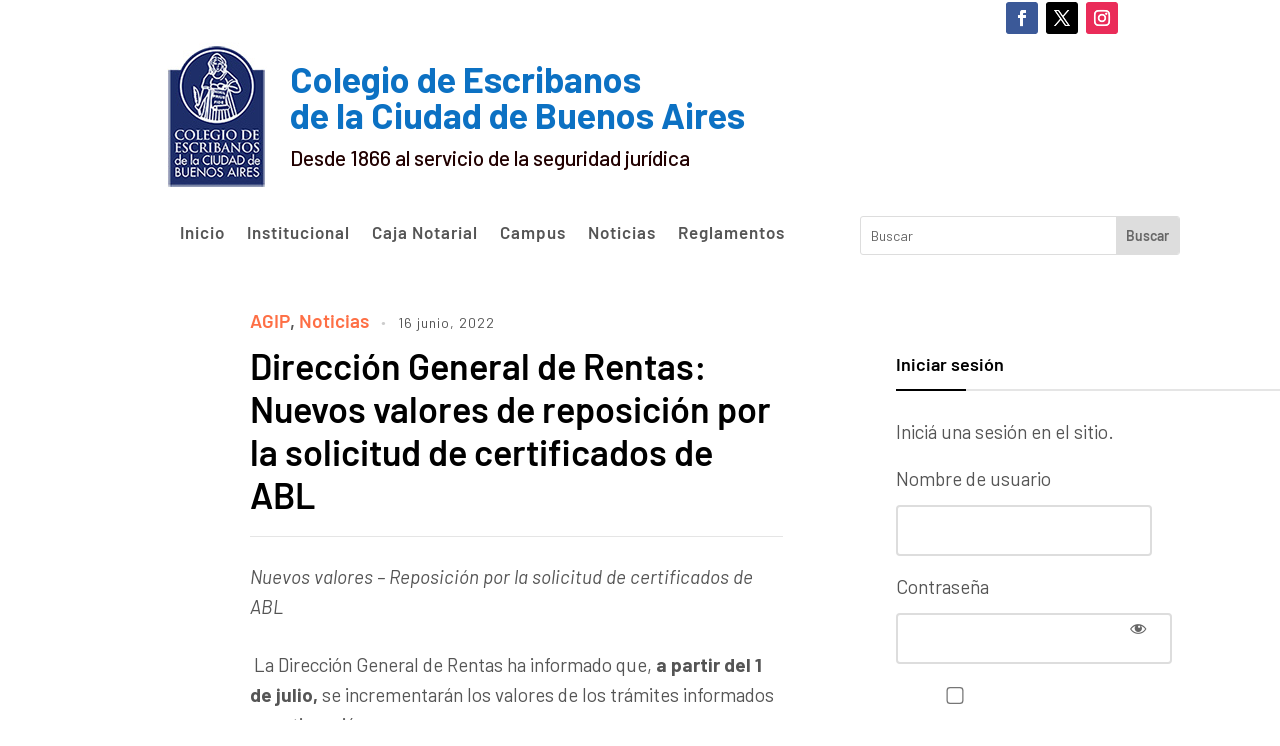

--- FILE ---
content_type: text/css
request_url: https://www.colegio-escribanos.org.ar/apps/padrones/elecciones/padron-styles.css
body_size: 9802
content:
/* /apps/padron-electoral/padron-styles.css */
/* Estilos con nombres �nicos no est�ndar para evitar conflictos */
#btnImprimir2025 {
    display: none !important;
}

.pev2025-contenedor {
    max-width: 900px;
    margin: 0 auto;
    padding: 20px;
    font-family: -apple-system, BlinkMacSystemFont, 'Segoe UI', Roboto, Oxygen, Ubuntu, sans-serif;
}

.pev2025-formulario-consulta {
    background: linear-gradient(135deg, #667eea 0%, #764ba2 100%);
    padding: 40px;
    border-radius: 15px;
    box-shadow: 0 10px 40px rgba(0,0,0,0.15);
    margin-bottom: 30px;
}

.pev2025-cabecera-form {
    text-align: center;
    color: white;
    margin-bottom: 30px;
}

.pev2025-titulo-principal {
    font-size: 28px;
    font-weight: 700;
    margin: 0 0 10px 0;
    text-shadow: 2px 2px 4px rgba(0,0,0,0.1);
}

.pev2025-subtitulo-form {
    font-size: 16px;
    opacity: 0.95;
    margin: 0;
}

.pev2025-grupo-entrada {
    background: white;
    border-radius: 10px;
    padding: 25px;
    box-shadow: 0 2px 10px rgba(0,0,0,0.1);
}

.pev2025-etiqueta-campo {
    display: block;
    margin-bottom: 10px;
    font-weight: 600;
    color: #2d3748;
    font-size: 15px;
}

.pev2025-campo-matricula {
    width: 100%;
    padding: 14px 16px;
    border: 2px solid #e2e8f0;
    border-radius: 8px;
    font-size: 18px;
    transition: all 0.3s ease;
    box-sizing: border-box;
    -moz-appearance: textfield;
}

/* Ocultar flechas en Chrome, Safari, Edge, Opera */
.pev2025-campo-matricula::-webkit-outer-spin-button,
.pev2025-campo-matricula::-webkit-inner-spin-button {
    -webkit-appearance: none;
    margin: 0;
    display: none;
}

/* Ocultar flechas en Firefox */
.pev2025-campo-matricula[type=number] {
    -moz-appearance: textfield;
}

.pev2025-campo-matricula:focus {
    outline: none;
    border-color: #667eea;
    box-shadow: 0 0 0 3px rgba(102, 126, 234, 0.1);
}

.pev2025-campo-matricula::placeholder {
    color: #a0aec0;
}

.pev2025-boton-consultar {
    width: 100%;
    margin-top: 20px;
    padding: 14px 28px;
    background: linear-gradient(135deg, #667eea 0%, #764ba2 100%);
    color: white;
    border: none;
    border-radius: 8px;
    font-size: 16px;
    font-weight: 600;
    cursor: pointer;
    transition: all 0.3s ease;
    box-shadow: 0 4px 15px rgba(102, 126, 234, 0.3);
    position: relative;
    overflow: hidden;
}

.pev2025-boton-consultar:hover:not(:disabled) {
    transform: translateY(-2px);
    box-shadow: 0 6px 20px rgba(102, 126, 234, 0.4);
}

.pev2025-boton-consultar:active:not(:disabled) {
    transform: translateY(0);
}

.pev2025-boton-consultar:disabled {
    opacity: 0.6;
    cursor: not-allowed;
}

.pev2025-zona-carga {
    display: none;
    text-align: center;
    padding: 30px;
}

.pev2025-zona-carga.pev2025-activo {
    display: block;
}

.pev2025-circulo-giratorio {
    border: 4px solid rgba(102, 126, 234, 0.2);
    border-top: 4px solid #667eea;
    border-radius: 50%;
    width: 48px;
    height: 48px;
    animation: pev2025-rotar 1s linear infinite;
    margin: 0 auto 15px;
}

@keyframes pev2025-rotar {
    0% { transform: rotate(0deg); }
    100% { transform: rotate(360deg); }
}

.pev2025-texto-carga {
    color: #4a5568;
    font-size: 15px;
}

.pev2025-mensaje-alerta {
    padding: 16px 20px;
    border-radius: 8px;
    margin-top: 20px;
    display: none;
    animation: pev2025-deslizar 0.3s ease;
}

.pev2025-mensaje-alerta.pev2025-activo {
    display: block;
}

.pev2025-alerta-error {
    background-color: #fed7d7;
    color: #742a2a;
    border-left: 4px solid #fc8181;
}

.pev2025-alerta-exito {
    background-color: #c6f6d5;
    color: #22543d;
    border-left: 4px solid #48bb78;
}

@keyframes pev2025-deslizar {
    from {
        opacity: 0;
        transform: translateY(-10px);
    }
    to {
        opacity: 1;
        transform: translateY(0);
    }
}

.pev2025-tarjeta-resultado {
    display: none;
    background: white;
    border-radius: 15px;
    box-shadow: 0 10px 40px rgba(0,0,0,0.1);
    overflow: hidden;
    animation: pev2025-aparecer 0.5s ease;
}

.pev2025-tarjeta-resultado.pev2025-activo {
    display: block;
}

@keyframes pev2025-aparecer {
    from {
        opacity: 0;
        transform: translateY(20px);
    }
    to {
        opacity: 1;
        transform: translateY(0);
    }
}

.pev2025-encabezado-resultado {
    background: linear-gradient(135deg, #48bb78 0%, #38a169 100%);
    color: white;
    padding: 25px 30px;
}

.pev2025-titulo-resultado {
    margin: 0;
    font-size: 24px;
    font-weight: 600;
}

.pev2025-cuerpo-resultado {
    padding: 30px;
}

.pev2025-fila-dato {
    display: flex;
    align-items: center;
    padding: 18px 0;
    border-bottom: 1px solid #e2e8f0;
}

.pev2025-fila-dato:last-child {
    border-bottom: none;
}

.pev2025-icono-dato {
    width: 40px;
    height: 40px;
    background: #edf2f7;
    border-radius: 10px;
    display: flex;
    align-items: center;
    justify-content: center;
    margin-right: 20px;
    font-size: 20px;
}

.pev2025-contenido-dato {
    flex: 1;
}

.pev2025-etiqueta-dato {
    font-size: 13px;
    color: #718096;
    margin-bottom: 4px;
    text-transform: uppercase;
    letter-spacing: 0.5px;
}

.pev2025-valor-dato {
    font-size: 18px;
    color: #2d3748;
    font-weight: 600;
}

.pev2025-destacado-mesa {
    background: linear-gradient(135deg, #fbd38d 0%, #f6ad55 100%);
    border-radius: 12px;
    padding: 30px;
    margin: 25px 0;
    text-align: center;
    box-shadow: 0 4px 15px rgba(251, 211, 141, 0.3);
}

.pev2025-texto-mesa {
    font-size: 16px;
    color: #744210;
    margin-bottom: 10px;
    font-weight: 500;
}

.pev2025-numero-gigante {
    font-size: 72px;
    font-weight: 800;
    color: #744210;
    line-height: 1;
    margin: 10px 0;
    text-shadow: 2px 2px 4px rgba(0,0,0,0.1);
}

.pev2025-tarjeta-ubicacion {
    background: #f7fafc;
    border-radius: 12px;
    padding: 25px;
    margin-top: 25px;
}

.pev2025-titulo-ubicacion {
    font-size: 20px;
    color: #2d3748;
    margin: 0 0 20px 0;
    font-weight: 600;
    display: flex;
    align-items: center;
}

.pev2025-titulo-ubicacion::before {
    content: "??";
    margin-right: 10px;
}

.pev2025-detalles-ubicacion {
    display: grid;
    grid-template-columns: repeat(auto-fit, minmax(200px, 1fr));
    gap: 15px;
    margin-bottom: 20px;
}

.pev2025-item-ubicacion {
    padding: 12px;
    background: white;
    border-radius: 8px;
    border-left: 3px solid #667eea;
}

.pev2025-label-ubicacion {
    font-size: 12px;
    color: #718096;
    text-transform: uppercase;
    margin-bottom: 4px;
}

.pev2025-valor-ubicacion {
    font-size: 15px;
    color: #2d3748;
    font-weight: 600;
}

.pev2025-contenedor-mapa {
    margin-top: 20px;
    border-radius: 10px;
    overflow: hidden;
    box-shadow: 0 2px 10px rgba(0,0,0,0.1);
}

.pev2025-imagen-mapa {
    width: 100%;
    height: auto;
    display: block;
}

.pev2025-mapa-alternativo {
    padding: 40px;
    text-align: center;
    background: #edf2f7;
    color: #718096;
    font-style: italic;
    display: none;
}

.pev2025-boton-reiniciar {
    margin-top: 25px;
    padding: 12px 24px;
    background: #4a5568;
    color: white;
    border: none;
    border-radius: 8px;
    font-size: 15px;
    font-weight: 500;
    cursor: pointer;
    transition: all 0.3s ease;
    display: inline-flex;
    align-items: center;
    gap: 8px;
}

.pev2025-boton-reiniciar:hover {
    background: #2d3748;
    transform: translateY(-1px);
}

.pev2025-boton-imprimir {
    margin-top: 25px;
    margin-left: 10px;
    padding: 12px 24px;
    background: transparent;
    color: #4a5568;
    border: 2px solid #cbd5e0;
    border-radius: 8px;
    font-size: 15px;
    font-weight: 500;
    cursor: pointer;
    transition: all 0.3s ease;
    display: inline-flex;
    align-items: center;
    gap: 8px;
}

.pev2025-boton-imprimir:hover {
    border-color: #4a5568;
    background: #f7fafc;
}

/* Responsive */
@media (max-width: 768px) {
    .pev2025-contenedor {
        padding: 10px;
    }
    
    .pev2025-formulario-consulta {
        padding: 25px;
    }
    
    .pev2025-titulo-principal {
        font-size: 24px;
    }
    
    .pev2025-numero-gigante {
        font-size: 56px;
    }
    
    .pev2025-fila-dato {
        padding: 15px 0;
    }
    
    .pev2025-detalles-ubicacion {
        grid-template-columns: 1fr;
    }
}

/* Estilos para impresi�n */
@media print {
    .pev2025-boton-reiniciar,
    .pev2025-boton-imprimir,
    .pev2025-formulario-consulta {
        display: none !important;
    }
    
    .pev2025-tarjeta-resultado {
        box-shadow: none !important;
        border: 1px solid #e2e8f0;
    }
    
    .pev2025-contenedor {
        max-width: 100%;
        padding: 0;
    }
}

/* Animaci�n de carga en el bot�n */
.pev2025-boton-consultar.pev2025-cargando::after {
    content: "";
    position: absolute;
    width: 20px;
    height: 20px;
    margin: auto;
    top: 0;
    left: 0;
    right: 0;
    bottom: 0;
    border: 2px solid transparent;
    border-top-color: white;
    border-radius: 50%;
    animation: pev2025-giro-boton 1s linear infinite;
}

@keyframes pev2025-giro-boton {
    0% { transform: rotate(0deg); }
    100% { transform: rotate(360deg); }
}

.pev2025-boton-consultar.pev2025-cargando span {
    visibility: hidden;
}

--- FILE ---
content_type: text/css
request_url: https://www.colegio-escribanos.org.ar/wp-content/themes/wpzoom-gourmand/style.css
body_size: 119262
content:
/*********************************************************************************************

Theme Name: Gourmand
Theme URI: https://www.wpzoom.com/themes/gourmand
Version: 1.0.11
Private: true
Author: WPZOOM
Author URI: https://www.wpzoom.com
Description: Gourmand is a classy WordPress theme dedicated to food blogs. Stylish and highly practical, it is meant to help foodies display their recipes in a beautiful manner. Created with flexibility in mind, Gourmand it the perfect choice for those who seek simple, yet versatile layouts for their food blog.
Tags:  two-columns, right-sidebar, custom-colors, custom-menu, featured-images, theme-options, translation-ready
License: GNU General Public License v2 or later
License URI: http://www.gnu.org/licenses/gpl-2.0.html
Text Domain: wpzoom
Domain Path: /languages/
Requires PHP: 7.2
Tested up to: 6.1

The PHP code portions of this WPZOOM theme are subject to the GNU General Public
License, version 2. All images, cascading style sheets, and JavaScript elements are
released under the WPZOOM Proprietary Use License.


**********************************************************************************************

WARNING! DO NOT EDIT THIS FILE!

To make it easy to update your theme, you should not edit the styles in this file. Instead
add your styles in Customizer > Additional CSS.

**********************************************************************************************

*/
/*--------------------------------------------------------------
>>> TABLE OF CONTENTS:
----------------------------------------------------------------
# Normalize
# Typography
# Elements
# Forms
# Navigation
	## Links
	## Menus
# Accessibility
# Alignments
# Clearings
# Widgets
# Content
	## Posts and pages
	## Comments
# Infinite scroll
# Media
	## Captions
	## Galleries
--------------------------------------------------------------*/
/*--------------------------------------------------------------
# Normalize
--------------------------------------------------------------*/
html {
  font-family: sans-serif;
  -webkit-text-size-adjust: 100%;
  -ms-text-size-adjust: 100%; }

body {
  margin: 0; }

article,
aside,
details,
figcaption,
figure,
footer,
header,
main,
menu,
nav,
section,
summary {
  display: block; }

audio,
canvas,
progress,
video {
  display: inline-block;
  vertical-align: baseline; }

audio:not([controls]) {
  display: none;
  height: 0; }

[hidden],
template {
  display: none; }

a {
  background-color: transparent; }

a:active,
a:hover {
  outline: 0; }

abbr[title] {
  border-bottom: 1px dotted; }

b,
strong {
  font-weight: bold; }

dfn {
  font-style: italic; }

h1 {
  font-size: 2em;
  margin: 0.67em 0; }

mark {
  background: #ff0;
  color: #000; }

small {
  font-size: 80%; }

sub,
sup {
  font-size: 75%;
  line-height: 0;
  position: relative;
  vertical-align: baseline; }

sup {
  top: -0.5em; }

sub {
  bottom: -0.25em; }

img {
  border: 0;
  vertical-align: top; }

svg:not(:root) {
  overflow: hidden; }

figure {
  margin: 0; }

hr {
  box-sizing: content-box;
  height: 0; }

pre {
  overflow: auto; }

code,
kbd,
pre,
samp {
  font-family: monospace, monospace;
  font-size: 1em; }

button,
input,
optgroup,
select,
textarea {
  color: inherit;
  font: inherit;
  margin: 0; }

button {
  overflow: visible; }

button,
select {
  text-transform: none; }

button,
html input[type="button"],
input[type="reset"],
input[type="submit"] {
  -webkit-appearance: button;
  cursor: pointer; }

button[disabled],
html input[disabled] {
  cursor: default; }

button::-moz-focus-inner,
input::-moz-focus-inner {
  border: 0;
  padding: 0; }

input {
  line-height: normal; }

input[type="checkbox"],
input[type="radio"] {
  box-sizing: border-box;
  padding: 0; }

input[type="number"]::-webkit-inner-spin-button,
input[type="number"]::-webkit-outer-spin-button {
  height: auto; }

input[type="search"]::-webkit-search-cancel-button,
input[type="search"]::-webkit-search-decoration {
  -webkit-appearance: none; }

fieldset {
  border: 1px solid #c0c0c0;
  margin: 0 2px;
  padding: 0.35em 0.625em 0.75em; }

legend {
  border: 0;
  padding: 0; }

textarea {
  overflow: auto; }

optgroup {
  font-weight: bold; }

table {
  border-collapse: collapse;
  border-spacing: 0; }

td,
th {
  padding: 0; }

p {
  margin: 0; }

/*--------------------------------------------------------------
# Color Scheme
--------------------------------------------------------------*/
body {
  color: #555; }

a {
  color: #000000; }

a:hover, a:focus {
  color: rgba(0, 0, 0, 0.5); }

.section-title {
  color: #000000; }
  .section-title:after {
    background: #000000; }

.navbar-wpz ul {
  background: #ffffff; }

.navbar-wpz > li > ul:before {
  border-bottom: 7px solid #ffffff; }

.navbar-wpz > li > ul:after {
  border-bottom: 8px solid #ffffff; }

/*.main-navbar {
  border-top: 2px solid $light_color;
  border-bottom: 2px solid $light_color;
}*/
.wpzoom-media-widget .post_thumb_withbg .featured_page_content:hover h3.title {
  color: #000000; }

.single .wpz-float-sharing {
  color: #000000; }

.single .wpz-float-sharing .sd-content ul li a.sd-button::before {
  color: #000000 !important; }

.single .wpz-float-sharing .sd-content ul li a.sd-button {
  box-shadow: inset 0 0 0 1px #000000; }

.single .wpz-float-sharing .sd-content ul li a.sd-button:hover {
  color: #ffffff !important;
  box-shadow: inset 0 0 0 1px #000000; }

.single .wpz-float-sharing .sd-content ul li a.sd-button:hover:before {
  color: #ffffff !important; }

.column-widgets:after {
  background: #000000; }

.section-footer .zoom-instagram-widget a.ig-b-v-24:hover {
  background: #000000; }

#sidebar .wpzoom-bio {
  background: #ffffff; }

.infinite-scroll #infinite-handle span {
  background: #000000; }
  .infinite-scroll #infinite-handle span:hover {
    background: #555555; }

div.wpforms-container-full .wpforms-form input[type=submit],
div.wpforms-container-full .wpforms-form button[type=submit],
div.wpforms-container-full .wpforms-form .wpforms-page-button,
button,
input[type="button"],
input[type="reset"],
input[type="submit"] {
  background-color: #000000;
  color: #fff; }
  div.wpforms-container-full .wpforms-form input[type=submit]:hover,
  div.wpforms-container-full .wpforms-form button[type=submit]:hover,
  div.wpforms-container-full .wpforms-form .wpforms-page-button:hover,
  button:hover,
  input[type="button"]:hover,
  input[type="reset"]:hover,
  input[type="submit"]:hover {
    background: #555555;
    color: #fff; }

input[type="text"],
input[type="email"],
input[type="url"],
input[type="password"],
input[type="search"],
input[type="number"],
input[type="tel"],
input[type="range"],
input[type="date"],
input[type="month"],
input[type="week"],
input[type="time"],
input[type="datetime"],
input[type="datetime-local"],
input[type="color"],
textarea {
  color: #000;
  border: 2px solid #ddd; }
  input[type="text"]:focus,
  input[type="email"]:focus,
  input[type="url"]:focus,
  input[type="password"]:focus,
  input[type="search"]:focus,
  input[type="number"]:focus,
  input[type="tel"]:focus,
  input[type="range"]:focus,
  input[type="date"]:focus,
  input[type="month"]:focus,
  input[type="week"]:focus,
  input[type="time"]:focus,
  input[type="datetime"]:focus,
  input[type="datetime-local"]:focus,
  input[type="color"]:focus,
  textarea:focus {
    border-color: #444; }

select {
  border: 2px solid #ddd; }

#sidebar .widget.widget_wysija .title {
  background: #000000; }

.widget_wysija .wysija-submit {
  background: #000000; }

.readmore_button a {
  background: #000000; }
  .readmore_button a:hover {
    background: #555555; }

.entry-content a {
  color: #555555; }

.zoom-twitter-widget a {
  color: #000000; }

.zoom-twitter-widget a:hover {
  color: #555555; }

.zoom-twitter-widget time:hover {
  color: #555555; }

.woocommerce #respond input#submit,
.woocommerce a.button,
.woocommerce button.button,
.woocommerce input.button {
  background: #000000; }

.woocommerce #respond input#submit.alt,
.woocommerce a.button.alt,
.woocommerce button.button.alt,
.woocommerce input.button.alt {
  background: #000000; }

.woocommerce ul.products li.product h3:hover {
  color: #000000; }

.woocommerce #respond input#submit:hover, .woocommerce a.button:hover, .woocommerce button.button:hover, .woocommerce input.button:hover {
  background: #555555 !important; }

.single #jp-relatedposts .jp-relatedposts-items-visual h4.jp-relatedposts-post-title a:hover {
  color: #000000; }

/* new */
.carousel-slider .flickity-page-dots .dot {
  border: 2px solid #999999; }
  .carousel-slider .flickity-page-dots .dot:hover, .carousel-slider .flickity-page-dots .dot.is-selected {
    background: #000000;
    border: 2px solid #000000; }

.flickity-prev-next-button {
  background: #000000; }
  .flickity-prev-next-button:hover {
    background: #000000; }

.wpzoom-featured-cat h3.title a {
  color: #000000; }

.popular-recipes ol li {
  border-bottom: 1px solid #cccccc; }
  .popular-recipes ol li::before {
    color: #000000;
    border: 1px solid #cccccc; }

.widget .tabbertab {
  border: 1px solid #cccccc; }

.widget .tabbernav .tabberactive {
  border: 1px solid #cccccc;
  border-bottom: none; }

.site-footer {
  color: #ffffff;
  background: #000000; }
  .site-footer a {
    color: #ffffff; }

.footer-widgets {
  color: #ffffff; }
  .footer-widgets a {
    color: #ffffff; }
    .footer-widgets a:hover, .footer-widgets a:active {
      color: #ffffff;
      opacity: 0.5; }

.footer-menu ul li::after {
  color: #ffffff; }

.footer-menu a {
  color: #ffffff; }
  .footer-menu a:hover, .footer-menu a:active {
    color: #ffffff;
    opacity: 0.5; }

.site-info {
  border-top: 2px solid rgba(255, 255, 255, 0.1); }

.gourmand-index-search {
  background: #f2f2f2; }

.widget .title {
  color: #000000; }

.food-index-main h2.entry-title {
  color: #000000; }

.sb-search form {
  background: #000000; }

.sb-search input {
  color: #000000; }

.sb-search .sb-search-submit:hover {
  background: #000000; }

.sb-search .sb-icon-search {
  color: #000000; }

.sb-search .sb-icon-search:hover {
  color: #000000; }

.home-widgetized-sections .widget .title a:hover {
  color: #000000; }

.home-widgetized-mid .inner-wrap::before, .home-widgetized-mid .inner-wrap::after {
  color: #ead3c9; }

.home-widgetized-mid .inside-inner-wrap::before, .home-widgetized-mid .inside-inner-wrap::after {
  color: #ead3c9; }

/* slicknav */
.slicknav_nav {
  background: #000000; }
  .slicknav_nav a {
    color: #ffffff; }
  .slicknav_nav ul ul {
    background: #f0f0f0; }
  .slicknav_nav .slicknav_arrow:after {
    color: #ffffff; }
  .slicknav_nav .slicknav_arrow:hover {
    background: #f0f0f0; }
    .slicknav_nav .slicknav_arrow:hover:after {
      background: #f0f0f0; }
  .slicknav_nav .slicknav_open .slicknav_arrow {
    background: #f0f0f0; }
    .slicknav_nav .slicknav_open .slicknav_arrow:after {
      background: #f0f0f0; }
  .slicknav_nav .slicknav_open .slicknav_item > a {
    box-shadow: inset 0 -1px 0 #ffffff; }

.slicknav_menu .slicknav_open .slicknav_icon-bar {
  background-color: #ffffff; }

.slicknav_menu .sb-search {
  box-shadow: 0 0 0 1px #ffffff; }
  .slicknav_menu .sb-search:hover, .slicknav_menu .sb-search:focus-within {
    box-shadow: 0 0 0 1px #000000; }

.slicknav_menu .slicknav_menutxt {
  color: #000000; }

.slicknav_menu .slicknav_icon-bar {
  background-color: #000000; }

/* end */
/* Navigation */
div.navigation a {
  color: #555; }
  div.navigation a:hover {
    background: #000000;
    color: #000000; }

div.navigation span.current {
  background: #000000; }

div.navigation a.btn-primary {
  background: #000000; }
  div.navigation a.btn-primary:hover {
    background: #555555; }

#comments > h3 {
  color: #000000;
  border-bottom: 1px solid #ffffff; }

.commentlist .comment {
  border-bottom: 1px solid #ffffff; }

#respond > h3 {
  color: #000000; }

.home .content-area:not(.full-layout) .recent-posts .post.sticky .entry-content {
  color: #555; }

.recent-posts.blog-view .post {
  position: relative; }
  .recent-posts.blog-view .post:after {
    content: '............................................................................................................................................';
    position: absolute;
    left: 0;
    right: 0;
    bottom: 0;
    font-size: 20px;
    letter-spacing: 2px;
    line-height: 1;
    color: rgba(0, 0, 0, 0.3);
    overflow: hidden; }
  .recent-posts.blog-view .post:last-child:after {
    display: none; }

.entry-title .edit-link a:hover, .entry-title .edit-link a:active {
  color: #000000; }

.entry-meta {
  color: #555; }
  .entry-meta span + span:before {
    color: #000000; }
  .entry-meta a {
    color: #555; }
    .entry-meta a:hover, .entry-meta a:active {
      color: #000000; }

.entry-body span.entry-date, .entry-body span.comments-link, .entry-body span.entry-author, .entry-body span.edit-link {
  color: #555; }

.entry-body span.entry-date + span::before, .entry-body span.comments-link + span::before, .entry-body span.entry-author + span::before, .entry-body span.edit-link + span::before {
  color: #000000; }

.entry-body span.entry-date a, .entry-body span.comments-link a, .entry-body span.entry-author a, .entry-body span.edit-link a {
  color: #555; }

.entry-body span.entry-date a:hover, .entry-body span.entry-date a:active {
  color: #000000; }

.entry-body span.comments-link a:hover, .entry-body span.comments-link a:active {
  color: #000000; }

.entry-body span.entry-author a:hover, .entry-body span.entry-author a:active {
  color: #000000; }

.entry-body span.edit-link a:hover, .entry-body span.edit-link a:active {
  color: #000000; }

.single .entry-content {
  border-top: 1px solid rgba(0, 0, 0, 0.1); }

.single .post_author {
  border-top: 1px solid #ffffff; }

.single .post_author .author-title {
  color: #000000; }
  .single .post_author .author-title a {
    color: #000000; }
    .single .post_author .author-title a:hover {
      color: #000000; }

.single .post_author .author-bio {
  color: #555; }

.single .share:before {
  background: #cccccc; }

.entry-content h1, .entry-content h2, .entry-content h3, .entry-content h4, .entry-content h5, .entry-content h6 {
  color: #000000; }

.entry-content a {
  color: #000000; }
  .entry-content a:hover {
    color: #555555;
    text-decoration: none; }

.entry-content blockquote {
  color: #000000;
  border-left: solid 3px #ffffff; }

.tag_list a {
  background: #ffffff; }
  .tag_list a:hover {
    color: #000000; }

.wpz_top_disclosure {
  border: 1px dashed #d2d2d2; }

@media screen and (max-width: 979px) {
  #header_wrapper_mob {
    border-bottom: 2px solid #ffffff; }
  .main-navbar.sticky {
    border-bottom: 2px solid #ffffff; } }

.sb-search .sb-search-input::-webkit-input-placeholder {
  color: rgba(0, 0, 0, 0.8); }

.sb-search .sb-search-input:-moz-placeholder {
  color: rgba(0, 0, 0, 0.8); }

.sb-search .sb-search-input::-moz-placeholder {
  color: rgba(0, 0, 0, 0.8); }

.sb-search .sb-search-input:-ms-input-placeholder {
  color: rgba(0, 0, 0, 0.8); }

#sidebar .zoom-instagram-widget a.ig-b-v-24 {
  background: #000000; }

/*--------------------------------------------------------------
# Typography
--------------------------------------------------------------*/
@font-face {
  font-family: 'gourmand';
  src: url("fonts/gourmand.eot");
  src: url("fonts/gourmand.eot") format("embedded-opentype"), url("fonts/gourmand.ttf") format("truetype"), url("fonts/gourmand.woff") format("woff"), url("fonts/gourmand.svg") format("svg");
  font-weight: normal;
  font-style: normal;
  font-display: block; }

[class^="gourmand-envelope-"], [class*=" gourmand-envelope-"] {
  /* use !important to prevent issues with browser extensions that change fonts */
  font-family: 'gourmand' !important;
  speak: none;
  font-style: normal;
  font-weight: normal;
  font-variant: normal;
  text-transform: none;
  line-height: 1;
  /* Better Font Rendering =========== */
  -webkit-font-smoothing: antialiased;
  -moz-osx-font-smoothing: grayscale; }

.gourmand-print1:before {
  content: "\e900"; }

.gourmand-mail:before {
  content: "\e901"; }

.gourmand-utensils:before {
  content: "\e902"; }

.gourmand-wineglass:before {
  content: "\e903"; }

.gourmand-mailbox:before {
  content: "\e904"; }

.gourmand-send:before {
  content: "\e905"; }

.gourmand-instagram:before {
  content: "\ea92"; }

.gourmand-twitter:before {
  content: "\e600"; }

.gourmand-facebook1:before {
  content: "\e601"; }

.gourmand-pinterest:before {
  content: "\e603"; }

.gourmand-close:before {
  content: "\e906"; }

.gourmand-search:before {
  content: "\e907"; }

.gourmand-chevron-thin-down:before {
  content: "\e908"; }

.gourmand-cart:before {
  content: "\e909"; }

.gourmand-envelope-o:before {
  content: "\e90a"; }

.gourmand-mail-envelope-closed:before {
  content: "\e90b"; }

.gourmand-printer1:before {
  content: "\e90c"; }

.gourmand-facebook:before {
  content: "\e90d"; }

.gourmand-brand:before {
  content: "\e90d"; }

.gourmand-social:before {
  content: "\e90d"; }

.gourmand-print:before {
  content: "\e90e"; }

.gourmand-printer:before {
  content: "\e90f"; }

/* Headings */
h1, h2, h3, h4, h5, h6 {
  font-weight: 300;
  line-height: 1.1;
  margin: 0; }

h1 small, h2 small, h3 small, h4 small, h5 small, h6 small {
  font-weight: normal;
  line-height: 1; }

h1 small, h2 small, h3 small {
  font-size: 65%; }

h4 small, h5 small, h6 small {
  font-size: 75%; }

h1 {
  font-size: 36px; }

h2 {
  font-size: 30px; }

h3 {
  font-size: 24px; }

h4 {
  font-size: 18px; }

h5 {
  font-size: 14px; }

h6 {
  font-size: 12px; }

.section-title {
  position: relative;
  font-size: 26px;
  font-weight: 600;
  font-family: "Inter", sans-serif;
  padding: 0 0 15px;
  border-bottom: 2px solid rgba(0, 0, 0, 0.1);
  margin: 0 0 35px; }
  .section-title:after {
    content: '';
    position: absolute;
    left: 0;
    bottom: -2px;
    height: 2px;
    width: 70px; }

p {
  margin-bottom: 15px; }

dfn, cite, em, i {
  font-style: italic; }

blockquote {
  margin: 0 1.5em; }

address {
  margin: 0 0 1.5em; }

pre {
  background: #eee;
  font-family: "Courier 10 Pitch", Courier, monospace;
  font-size: 15px;
  font-size: 0.9375rem;
  line-height: 1.6;
  margin-bottom: 1.6em;
  max-width: 100%;
  overflow: auto;
  padding: 1.6em; }

code, kbd, tt, var {
  font-family: Monaco, Consolas, "Andale Mono", "DejaVu Sans Mono", monospace;
  font-size: 15px;
  font-size: 0.9375rem; }

abbr, acronym {
  border-bottom: 1px dotted #666;
  cursor: help; }

mark, ins {
  background: #fff9c0;
  text-decoration: none; }

big {
  font-size: 125%; }

/*--------------------------------------------------------------
# Elements
--------------------------------------------------------------*/
html {
  box-sizing: border-box; }

*,
*:before,
*:after {
  /* Inherit box-sizing to make it easier to change the property for components that leverage other behavior; see http://css-tricks.com/inheriting-box-sizing-probably-slightly-better-best-practice/ */
  box-sizing: inherit; }

blockquote, q {
  quotes: "" ""; }
  blockquote:before, blockquote:after, q:before, q:after {
    content: ""; }

hr {
  background-color: #eee;
  border: 0;
  height: 1px;
  margin-bottom: 1.5em; }

ul, ol {
  margin: 0 0 1.5em 1em;
  padding: 0; }

ul {
  list-style: disc; }

ol {
  list-style: decimal; }

li > ul,
li > ol {
  margin-bottom: 0;
  margin-left: 1.5em; }

dt {
  font-weight: bold; }

dd {
  margin: 0 1.5em 1.5em; }

img {
  height: auto;
  /* Make sure images are scaled correctly. */
  max-width: 100%;
  /* Adhere to container width. */ }

table {
  border-collapse: collapse;
  margin: 0 0 1.5em;
  width: 100%; }

thead th {
  border-bottom: 2px solid #bbb;
  padding-bottom: 0.5em; }

th {
  padding: 0.4em;
  text-align: left; }

tr {
  border-bottom: 1px solid #eee; }

td {
  padding: 0.4em; }

th:first-child,
td:first-child {
  padding-left: 0; }

th:last-child,
td:last-child {
  padding-right: 0; }

.floatleft {
  float: left; }

.floatright {
  float: right; }

.sticky, .bypostauthor {
  text-align: left; }

.hidden {
  display: none; }

.wp-post-image {
  border-radius: 4px; }

/*--------------------------------------------------------------
# Forms
--------------------------------------------------------------*/
div.wpforms-container-full .wpforms-form input[type=submit],
div.wpforms-container-full .wpforms-form button[type=submit],
div.wpforms-container-full .wpforms-form .wpforms-page-button,
button,
input[type="button"],
input[type="reset"],
input[type="submit"] {
  border: none;
  padding: 12px 15px;
  transition: 0.2s ease all;
  font-weight: 600;
  border-radius: 4px;
  width: auto; }

input[type="text"],
input[type="email"],
input[type="url"],
input[type="password"],
input[type="search"],
input[type="number"],
input[type="tel"],
input[type="range"],
input[type="date"],
input[type="month"],
input[type="week"],
input[type="time"],
input[type="datetime"],
input[type="datetime-local"],
input[type="color"],
textarea {
  padding: 12px 15px;
  transition: 0.2s ease all;
  border-radius: 4px;
  background: #fff;
  width: auto; }

select {
  color: #000;
  border-radius: 4px; }

textarea {
  width: 100%; }

label {
  display: block;
  margin-bottom: 10px;
  font-weight: 400; }

.wpforms-container .wpforms-field-label,
div.wpforms-container-full .wpforms-form .wpforms-field-label,
.contact-form label {
  display: block;
  margin-bottom: 10px;
  font-weight: 500 !important; }

.site-footer button {
  color: white;
  background: #555; }

.site-footer input[type=button], .site-footer input[type=reset], .site-footer input[type=submit] {
  color: white; }

.site-footer button:hover {
  color: #fff; }

.site-footer input[type=button]:hover, .site-footer input[type=reset]:hover, .site-footer input[type=submit]:hover {
  color: #fff; }

.site-footer input[type="text"],
.site-footer input[type="email"],
.site-footer input[type="url"],
.site-footer input[type="password"],
.site-footer input[type="search"],
.site-footer input[type="number"],
.site-footer input[type="tel"],
.site-footer input[type="range"],
.site-footer input[type="date"],
.site-footer input[type="month"],
.site-footer input[type="week"],
.site-footer input[type="time"],
.site-footer input[type="datetime"],
.site-footer input[type="datetime-local"],
.site-footer input[type="color"],
.site-footer textarea {
  border-color: transparent; }

/*--------------------------------------------------------------
# Navigation
--------------------------------------------------------------*/
/*--------------------------------------------------------------
## Posts Pagination
--------------------------------------------------------------*/
/* Navigation */
div.navigation {
  position: relative;
  text-align: center;
  margin: 50px 0;
  font-size: 18px;
  font-weight: normal; }
  div.navigation a {
    display: inline-block;
    vertical-align: top;
    padding: 2px 12px;
    height: 34px;
    border-radius: 50%;
    margin: 0;
    transition: all .25s ease-in-out; }
    div.navigation a:hover {
      color: #ffffff; }
  div.navigation .page-numbers:not(.next):not(.prev) {
    padding: 0;
    width: 34px;
    height: 34px;
    line-height: 34px;
    text-align: center; }
  div.navigation span.current {
    display: inline-block;
    font-weight: bold;
    color: #ffffff;
    border-radius: 50%; }
  div.navigation span.pages {
    margin-right: 15px;
    display: none; }
  div.navigation span.dots {
    color: #999;
    line-height: 100%;
    margin: 0 5px; }
  div.navigation small {
    font-size: 12px;
    vertical-align: 5%; }
  div.navigation .alignleft, div.navigation .alignright {
    margin: 0; }
  div.navigation .prev, div.navigation .next {
    display: inline-flex;
    align-items: center;
    overflow: hidden;
    transition-duration: 200ms;
    border-radius: 3px; }
  div.navigation .prev {
    margin: 0 10px 0 0; }
  div.navigation .next {
    margin: 0 0 0 10px; }
  div.navigation a:hover .wpz-arrow {
    background-color: #ffffff; }
    div.navigation a:hover .wpz-arrow::before, div.navigation a:hover .wpz-arrow::after {
      background-color: #ffffff; }
  div.navigation a.btn-primary {
    font-weight: 400;
    text-align: center;
    margin: 0 0 30px;
    display: inline-block;
    color: #ffffff;
    height: auto;
    padding: 10px 30px;
    transition-duration: 200ms; }
    div.navigation a.btn-primary:hover {
      color: #ffffff; }

/*--------------------------------------------------------------
## Links
--------------------------------------------------------------*/
a {
  text-decoration: none;
  transition: 0.1s ease all; }
  a:hover, a:focus, a:active {
    text-decoration: none; }
  a:hover, a:active {
    outline: 0; }

/*--------------------------------------------------------------
## Menus
--------------------------------------------------------------*/
/* Menu */
.sf-menu {
  margin: 0;
  padding: 0;
  list-style: none; }
  .sf-menu * {
    margin: 0;
    padding: 0;
    list-style: none; }
  .sf-menu li {
    position: relative; }
  .sf-menu ul {
    position: absolute;
    display: none;
    top: 100%;
    left: 0;
    z-index: 99; }
  .sf-menu > li {
    float: left; }
  .sf-menu li:hover > ul, .sf-menu li.sfHover > ul {
    display: block; }
  .sf-menu a {
    display: block;
    position: relative; }
  .sf-menu ul ul {
    top: 0;
    left: 100%; }

.sf-arrows .sf-with-ul:after {
  content: "\f347";
  display: inline-block;
  -webkit-font-smoothing: antialiased;
  font: normal 12px/16px 'dashicons';
  vertical-align: middle;
  margin: 0 0 0 4px; }

.sf-arrows ul .sf-with-ul:after {
  content: "\f345";
  font: normal 12px/9px 'dashicons';
  float: right; }

.sf-arrows ul li > .sf-with-ul:focus:after, .sf-arrows ul li:hover > .sf-with-ul:after {
  border-left-color: white; }

.sf-arrows ul .sfHover > .sf-with-ul:after {
  border-left-color: white; }

.navbar-wpz {
  position: relative;
  z-index: 100; }
  .navbar-wpz > li {
    padding: 0; }
    .navbar-wpz > li:first-child {
      padding-left: 0; }
    .navbar-wpz > li:last-child {
      margin-right: 0; }
  .navbar-wpz a {
    padding: 10px 15px;
    transition: 0.1s ease all; }
  .navbar-wpz ul {
    text-align: left;
    margin: 0;
    padding: 5px 0;
    font-size: 16px;
    left: 10%;
    width: 220px;
    border: none;
    border-radius: 3px;
    box-shadow: 0 0 8px rgba(0, 0, 0, 0.1); }
    .navbar-wpz ul a {
      text-align: left; }
    .navbar-wpz ul a {
      line-height: 1.5;
      padding: 10px 15px;
      font-size: 16px;
      font-family: "Inter", sans-serif;
      font-weight: normal;
      text-transform: none; }
      .navbar-wpz ul a:hover, .navbar-wpz ul a:active {
        background: #f0f0f0; }
    .navbar-wpz ul ul {
      right: 100%;
      margin-top: 0px; }
  .navbar-wpz .current-menu-item > a, .navbar-wpz .current_page_item > a, .navbar-wpz .current-menu-parent > a {
    font-weight: 600; }

.navbar-wpz a:hover, .navbar-wpz a:active {
  text-decoration: none;
  /*color: #000;*/ }

/* Main Menu */
.main-navbar {
  text-align: center;
  text-transform: none;
  padding: 0;
  max-width: 1200px;
  margin: 0 auto 40px; }
  .main-navbar.sticky {
    position: fixed;
    top: 0;
    left: 0;
    z-index: 100;
    background: #fff;
    width: 100%;
    max-width: none;
    border-top: 0;
    box-shadow: 0 10px 10px rgba(0, 0, 0, 0.1);
    margin: 0; }
  .main-navbar .inner-wrap {
    position: relative; }

.admin-bar .main-navbar.sticky {
  top: 32px; }

@media screen and (max-width: 980px) {
  .main-navbar.sticky {
    overflow-y: scroll;
    overflow-x: hidden; } }

@media screen and (max-width: 782px) {
  .admin-bar .main-navbar.sticky {
    top: 46px; } }

@media screen and (max-width: 600px) {
  .admin-bar .main-navbar.sticky {
    top: 0; } }

.main-navbar:before, .main-navbar:after {
  content: " ";
  display: table; }

.top-navbar:after {
  clear: both; }

.main-navbar:after {
  clear: both; }

.main-navbar .sf-menu > li {
  display: inline-block;
  float: none; }

.main-navbar .navbar-wpz > li:last-child {
  padding-right: 0; }

.main-navbar a {
  font-size: 18px;
  font-weight: 600; }

/* Mobile Menu Icons */
.navbar-toggle {
  display: none;
  position: relative;
  float: left;
  margin: 15px 0 15px 0; }
  .navbar-toggle .icon-bar {
    display: block;
    width: 28px;
    height: 2px;
    background: #222; }
  .navbar-toggle:hover .icon-bar {
    background: #555; }
  .navbar-toggle .icon-bar + .icon-bar {
    margin-top: 5px; }

#menu-top-slide:not(.mm-menu), #menu-main-slide:not(.mm-menu) {
  display: none; }

/* Mobile Menu Icons */
.navbar-toggle {
  display: none;
  position: relative;
  float: left;
  margin: 15px 0 15px 0; }
  .navbar-toggle .icon-bar {
    display: block;
    width: 28px;
    height: 2px;
    background: #222; }
  .navbar-toggle:hover .icon-bar {
    background: #555; }
  .navbar-toggle .icon-bar + .icon-bar {
    margin-top: 5px; }

#menu-main-slide {
  display: none !important; }

.slicknav_btn {
  display: block;
  vertical-align: middle;
  padding: 0;
  line-height: 1.125em;
  cursor: pointer; }
  .slicknav_btn:hover {
    opacity: 0.5 !important; }

.slicknav_menu {
  position: relative;
  *zoom: 1; }
  .slicknav_menu .slicknav_menutxt {
    display: none;
    line-height: 100%;
    float: right; }
  .slicknav_menu .slicknav_icon {
    display: block;
    width: 1.125em;
    height: 0.875em;
    margin: 0; }
  .slicknav_menu .slicknav_no-text {
    margin: 0; }
  .slicknav_menu .slicknav_icon {
    width: 19px;
    height: 16px;
    position: relative;
    -webkit-transform: rotate(0deg);
    -moz-transform: rotate(0deg);
    -o-transform: rotate(0deg);
    transform: rotate(0deg);
    -webkit-transition: .5s ease-in-out;
    -moz-transition: .5s ease-in-out;
    -o-transition: .5s ease-in-out;
    transition: .5s ease-in-out;
    cursor: pointer; }
  .slicknav_menu .slicknav_icon-bar {
    display: block;
    position: absolute;
    height: 1px;
    width: 100%;
    background: #000000;
    opacity: 1;
    left: 0;
    -webkit-transform: rotate(0deg);
    -moz-transform: rotate(0deg);
    -o-transform: rotate(0deg);
    transform: rotate(0deg);
    -webkit-transition: .25s ease-in-out;
    -moz-transition: .25s ease-in-out;
    -o-transition: .25s ease-in-out;
    transition: .25s ease-in-out; }

.slicknav_collapsed .slicknav_icon span:nth-child(1) {
  top: 0px;
  -webkit-transform-origin: left center;
  -moz-transform-origin: left center;
  -o-transform-origin: left center;
  transform-origin: left center; }

.slicknav_collapsed .slicknav_icon span:nth-child(2) {
  top: 9px;
  -webkit-transform-origin: left center;
  -moz-transform-origin: left center;
  -o-transform-origin: left center;
  transform-origin: left center; }

.slicknav_collapsed .slicknav_icon span:nth-child(3) {
  top: 18px;
  -webkit-transform-origin: left center;
  -moz-transform-origin: left center;
  -o-transform-origin: left center;
  transform-origin: left center; }

.slicknav_open .slicknav_icon span:nth-child(1) {
  -webkit-transform: rotate(45deg);
  -moz-transform: rotate(45deg);
  -o-transform: rotate(45deg);
  transform: rotate(45deg);
  top: 5px;
  left: 0; }

.slicknav_open .slicknav_icon span:nth-child(2) {
  width: 0%;
  opacity: 0; }

.slicknav_open .slicknav_icon span:nth-child(3) {
  -webkit-transform: rotate(-45deg);
  -moz-transform: rotate(-45deg);
  -o-transform: rotate(-45deg);
  transform: rotate(-45deg);
  top: 5px;
  left: 0; }

.slicknav_nav {
  position: fixed;
  top: 0;
  left: 0;
  right: 0;
  clear: both;
  margin: 0;
  padding: 0;
  list-style: none;
  overflow: hidden;
  left: 0;
  width: 100%;
  z-index: 10;
  padding: 0; }
  .slicknav_nav ul {
    display: block; }
  .slicknav_nav li {
    display: block;
    box-sizing: border-box; }
    .slicknav_nav li:last-child {
      border: none; }
  .slicknav_nav a {
    position: relative;
    font-weight: 600; }
  .slicknav_nav li.current-menu-ancestor > a, .slicknav_nav li.current-menu-parent > a, .slicknav_nav li.current-menu-item > a {
    font-weight: bold; }
  .slicknav_nav .navbar-brand-wpz {
    padding-left: 2%;
    padding-right: 2%; }
  .slicknav_nav .slicknav_btn {
    position: static; }
  .slicknav_nav .slicknav_icon-bar {
    background-color: #ffffff; }
  .slicknav_nav .slicknav_arrow {
    display: flex;
    align-items: center;
    font-size: 0.8em;
    margin: 0;
    padding: 0;
    float: none;
    transition: .1s ease-in-out; }
    .slicknav_nav .slicknav_arrow:after {
      content: "\f347";
      display: block;
      -webkit-font-smoothing: antialiased;
      font: 22px/16px 'dashicons';
      padding: 8px;
      margin: 0;
      transition: .1s ease-in-out; }
    .slicknav_nav .slicknav_arrow:hover {
      color: #000; }
      .slicknav_nav .slicknav_arrow:hover:after {
        color: #000; }
  .slicknav_nav .slicknav_open .slicknav_arrow {
    color: #000; }
    .slicknav_nav .slicknav_open .slicknav_arrow:after {
      color: #000; }
  .slicknav_nav .slicknav_item {
    cursor: pointer;
    display: flex; }
    .slicknav_nav .slicknav_item a {
      display: block; }
  .slicknav_nav a {
    display: block;
    transition: .1s ease-in-out; }
  .slicknav_nav .slicknav_parent-link a {
    display: inline; }

.slicknav_brand {
  float: left; }

.slicknav_menu * {
  box-sizing: border-box; }

.slicknav_menu .slicknav_menutxt {
  line-height: 1;
  transition: .1s ease-in-out; }

.slicknav_menu .slicknav_icon {
  margin: 0; }

.slicknav_menu .slicknav_icon-bar {
  transition: .1s ease-in-out; }

.slicknav_btn {
  padding: 0;
  text-decoration: none;
  transition: .1s ease-in-out; }

.slicknav_nav {
  color: #000;
  list-style: none;
  overflow: hidden; }
  .slicknav_nav ul {
    list-style: none;
    overflow: hidden;
    text-align: left;
    margin: 0; }
    .slicknav_nav ul ul {
      font-size: 14px;
      padding: 0;
      margin: 0; }
  .slicknav_nav .sub-menu a {
    font-weight: normal;
    text-transform: none;
    padding: 8px 16px 8px 32px; }
  .slicknav_nav li {
    padding: 0;
    margin: 0; }
    .slicknav_nav li a {
      padding: 0;
      margin: 0; }
    .slicknav_nav li:not(.slicknav_parent) a:hover {
      color: #000000;
      background: #ffffff; }
    .slicknav_nav li a a:hover {
      color: #000000;
      background: #ffffff; }
    .slicknav_nav li .sub-menu a {
      color: #000000; }
      .slicknav_nav li .sub-menu a:hover {
        background: #ffffff; }
  .slicknav_nav .slicknav_txtnode {
    margin-left: 15px; }
  .slicknav_nav .slicknav_item a {
    flex-grow: 1;
    padding: 0;
    margin: 0;
    padding: 8px 16px; }
  .slicknav_nav .menu > li > a:not(.slicknav_item) {
    padding: 8px 16px; }
  .slicknav_nav .slicknav_parent-link a {
    padding: 0;
    margin: 0; }

.slicknav_brand {
  color: #000;
  font-size: 18px;
  line-height: 30px;
  padding: 7px 12px;
  height: 44px; }

.slicknav_menu {
  display: none; }
  .slicknav_menu .sb-search {
    background: #fff; }
    .slicknav_menu .sb-search .sb-icon-search {
      display: block; }

/*--------------------------------------------------------------
## Search Bar in Main Menu
--------------------------------------------------------------*/
/* Navbar Search Form */
.sb-search form {
  display: flex;
  position: fixed;
  top: 0;
  left: 50%;
  z-index: 999;
  width: 1200px;
  max-width: 90%;
  box-shadow: 0 0 20px rgba(0, 0, 0, 0.3);
  transition: .3s ease all; }
  .sb-search form .sb-search-input {
    font-size: 16px;
    color: #fff;
    background: transparent;
    width: 100%;
    padding: 20px 30px;
    border: none;
    margin: 0;
    -webkit-appearance: none;
    transition: none; }
    .sb-search form .sb-search-input::-webkit-input-placeholder {
      color: #fff;
      opacity: .6; }
    .sb-search form .sb-search-input:-moz-placeholder {
      color: #fff;
      opacity: .6; }
    .sb-search form .sb-search-input::-moz-placeholder {
      color: #fff;
      opacity: .6; }
    .sb-search form .sb-search-input:-ms-input-placeholder {
      color: #fff;
      opacity: .6; }
  .sb-search form .sb-search-submit {
    display: none; }
  .sb-search form .sb-icon-search {
    display: flex;
    align-items: center;
    cursor: pointer;
    font-family: 'gourmand';
    font-size: 22px;
    color: #fff;
    speak: none;
    font-style: normal;
    font-weight: normal;
    font-variant: normal;
    text-transform: none;
    height: 100%;
    padding: 0 20px;
    transition: 0.1s ease all;
    opacity: 0.5; }
    .sb-search form .sb-icon-search:hover {
      color: #fff;
      opacity: 1; }

.sb-search.sb-search-open form {
  transform: translate(-50%, 0%);
  opacity: 1; }

.sb-search.sb-search-closed form {
  transform: translate(-50%, -100%);
  opacity: 0; }

.sb-search .sb-search-toggle-icon {
  cursor: pointer;
  font-family: 'gourmand';
  font-size: 22px;
  color: #000000;
  speak: none;
  font-style: normal;
  font-weight: normal;
  font-variant: normal;
  text-transform: none;
  transition: 0.1s ease all;
  opacity: 1; }
  .sb-search .sb-search-toggle-icon:hover {
    opacity: 0.5; }

.admin-bar .sb-search form {
  top: 32px; }

.entry-content .sb-icon-search {
  display: none; }

/*--------------------------------------------------------------
## Social Icons in Header
--------------------------------------------------------------*/
/* Header Social Icons */
.footer-social .widget,
.header_social .widget {
  margin: 0; }
  .footer-social .widget h3.title,
  .header_social .widget h3.title {
    display: none; }

.footer-social .widget .zoom-social-icons-list--no-labels.zoom-social-icons-list--without-canvas,
.header_social .widget .zoom-social-icons-list--no-labels.zoom-social-icons-list--without-canvas {
  margin: 0; }

.footer-social .zoom-social-icons-list--without-canvas .socicon,
.header_social .zoom-social-icons-list--without-canvas .socicon {
  transition: 0.3s ease all; }

.footer-social .google-auto-placed,
.header_social .google-auto-placed {
  display: none; }

/*--------------------------------------------------------------
# Accessibility
--------------------------------------------------------------*/
/* Text meant only for screen readers. */
.screen-reader-text {
  clip: rect(1px, 1px, 1px, 1px);
  position: absolute !important;
  height: 1px;
  width: 1px;
  overflow: hidden; }
  .screen-reader-text:focus {
    background-color: #f1f1f1;
    border-radius: 3px;
    box-shadow: 0 0 2px 2px rgba(0, 0, 0, 0.6);
    clip: auto !important;
    color: #444444;
    display: block;
    font-size: 14px;
    font-size: 0.875rem;
    font-weight: bold;
    height: auto;
    left: 5px;
    line-height: normal;
    padding: 15px 23px 14px;
    text-decoration: none;
    top: 5px;
    width: auto;
    z-index: 100000;
    /* Above WP toolbar. */ }

/* Do not show the outline on the skip link target. */
#content[tabindex="-1"]:focus {
  outline: 0; }

/*--------------------------------------------------------------
# Alignments
--------------------------------------------------------------*/
.alignleft {
  float: left;
  margin-right: 15px; }

.alignright {
  float: right;
  margin-left: 15px; }

.aligncenter {
  margin-left: auto;
  margin-right: auto;
  display: block;
  margin-left: auto;
  margin-right: auto; }

/*--------------------------------------------------------------
# Clearings
--------------------------------------------------------------*/
.clear:before,
.clear:after,
.clearfix:before,
.clearfix:after,
.entry-content:before,
.entry-content:after,
.comment-content:before,
.comment-content:after,
.site-header:before,
.site-header:after,
.site-content:before,
.site-content:after,
.site-footer:before,
.site-footer:after {
  content: "";
  display: table;
  table-layout: fixed; }

.clear:after,
.clearfix:after,
.entry-content:after,
.comment-content:after,
.site-header:after,
.site-content:after,
.site-footer:after {
  clear: both; }

/*--------------------------------------------------------------
# Content
--------------------------------------------------------------*/
html {
  font-size: 10px;
  -webkit-tap-highlight-color: rgba(0, 0, 0, 0); }

body {
  margin: 0;
  padding: 0;
  font-family: "Inter", sans-serif;
  font-size: 16px;
  font-weight: normal;
  line-height: 1.7;
  background-color: #fff;
  -webkit-font-smoothing: antialiased;
  -moz-osx-font-smoothing: grayscale; }

body.noscroll {
  position: fixed;
  overflow: hidden;
  width: 100%; }

.inner-wrap {
  max-width: 1200px;
  margin: 0 auto;
  padding: 0; }

#main {
  clear: both; }

.wpz-arrow {
  display: inline-block;
  position: relative;
  width: 20px;
  height: 2px;
  background-color: #555;
  transition: all .25s ease-in-out;
  margin: 0 0 0 8px; }

.wpz-arrow::after, .wpz-arrow::before {
  content: '';
  position: absolute;
  width: 10px;
  height: 2px;
  right: -3px;
  background-color: #555;
  transition: all .25s ease-in-out; }

.wpz-arrow::after {
  top: -3px;
  transform: rotate(45deg); }

.wpz-arrow::before {
  top: 3px;
  transform: rotate(-45deg); }

.wpz-arrow.left {
  transform: rotate(180deg);
  margin: 0 8px 0 0; }

/*--------------------------------------------------------------
## Posts and pages
--------------------------------------------------------------*/
.content-area {
  float: left;
  width: 66.667%; }

.full-layout .recent-posts #infinite-handle {
  width: 100%;
  margin: 20px 0 0; }

.full-layout .recent-posts.blog-view {
  max-width: 800px;
  margin: 0 auto; }
  .full-layout .recent-posts.blog-view #infinite-handle {
    margin: 20px 0 0; }

.recent-posts {
  font-size: 0; }
  .recent-posts .post,
  .recent-posts .type-page {
    font-size: 16px;
    position: relative;
    overflow: hidden;
    margin: 0 0 40px;
    display: inline-block;
    vertical-align: top;
    width: 47.5%;
    margin: 0 5% 40px 0; }
    .recent-posts .post.regular-post:nth-of-type(2n+2),
    .recent-posts .type-page.regular-post:nth-of-type(2n+2) {
      margin-right: 0; }

@media (min-width: 800px) {
  .full-layout .recent-posts .post, .full-layout .recent-posts .type-page {
    padding: 0;
    border: none;
    margin-right: 2.25%;
    width: 31.6666666%; }
    .full-layout .recent-posts .post.regular-post:nth-of-type(2n+2), .full-layout .recent-posts .type-page.regular-post:nth-of-type(2n+2) {
      margin-right: 2.25%; }
    .full-layout .recent-posts .post.regular-post:nth-of-type(3n+3), .full-layout .recent-posts .type-page.regular-post:nth-of-type(3n+3) {
      margin-right: 0; }
    .full-layout .recent-posts .post:nth-of-type(3n+3), .full-layout .recent-posts .type-page:nth-of-type(3n+3) {
      margin-right: 0; } }

.home .content-area:not(.full-layout) .recent-posts .post.sticky {
  display: block;
  padding: 0;
  width: 100%; }
  .home .content-area:not(.full-layout) .recent-posts .post.sticky .post-thumb {
    margin: 0 0 20px;
    width: 100%; }
  .home .content-area:not(.full-layout) .recent-posts .post.sticky .entry-body {
    padding: 0 0 40px; }

.recent-posts .post-thumb {
  margin: 0 0 15px; }

.recent-posts .entry-body {
  padding: 0;
  overflow: hidden; }

.recent-posts.blog-view .type-page,
.recent-posts.blog-view .post {
  width: 100%;
  margin-right: 0;
  padding: 0 0 40px; }
  .recent-posts.blog-view .type-page .entry-body,
  .recent-posts.blog-view .post .entry-body {
    padding: 0;
    overflow: hidden; }

.recent-posts.list-view .type-page,
.recent-posts.list-view .post {
  width: 100%;
  display: flex;
  padding: 0 0 40px;
  margin: 0 0 40px;
  max-width: 100%; }
  .recent-posts.list-view .type-page:after,
  .recent-posts.list-view .post:after {
    content: '............................................................................................................................................';
    position: absolute;
    left: 0;
    right: 0;
    bottom: 0;
    font-size: 20px;
    letter-spacing: 2px;
    line-height: 1;
    color: rgba(0, 0, 0, 0.3);
    overflow: hidden; }
  .recent-posts.list-view .type-page:last-child:after,
  .recent-posts.list-view .post:last-child:after {
    display: none; }
  .recent-posts.list-view .type-page:last-child,
  .recent-posts.list-view .post:last-child {
    padding-bottom: 0;
    border-bottom: none;
    margin-bottom: 0; }
  .recent-posts.list-view .type-page.has-post-thumbnail .post-thumb,
  .recent-posts.list-view .post.has-post-thumbnail .post-thumb {
    margin: 0;
    min-width: 380px;
    width: 380px; }
  .recent-posts.list-view .type-page.has-post-thumbnail .entry-body,
  .recent-posts.list-view .post.has-post-thumbnail .entry-body {
    padding: 0 0 0 40px;
    overflow: hidden; }

.recent-posts .entry-body:only-child {
  padding: 0; }

.recent-posts .entry-body *:last-child {
  margin-bottom: 0; }

.recent-posts .entry-title {
  font-size: 28px;
  font-weight: 600; }

.entry-title {
  position: relative;
  margin: 0 0 8px;
  font-size: 24px;
  font-weight: 600;
  line-height: 1.3; }
  .entry-title .edit-link {
    top: 0;
    right: 0;
    transform: translate(100%);
    font-size: 12px; }
    .entry-title .edit-link a {
      color: rgba(0, 0, 0, 0.4); }

.recipe-time, .recipe-difficulty {
  display: inline-block;
  color: rgba(0, 0, 0, 0.5);
  margin: 0 0 10px;
  font-size: 14px; }
  .recipe-time strong, .recipe-difficulty strong {
    color: #000000;
    font-weight: 600; }

.featured-grid-4 .recipe-time, .featured-grid-4 .recipe-difficulty {
  font-size: 12px; }

.home-widgetized-sections .recipe-time,
.home-widgetized-sections .recipe-difficulty {
  display: inline;
  margin-bottom: 5px; }

.recipe-time + .recipe-difficulty:before {
  content: ' \25CF ';
  font-size: 8px;
  opacity: .7;
  margin: 0 10px;
  color: #ccc;
  vertical-align: middle; }

.recipe-difficulty + .comments-link:before {
  content: ' \25CF ';
  font-size: 8px;
  vertical-align: middle;
  color: #ccc;
  opacity: .7;
  margin: 0 10px; }

.entry-content:before {
  content: " ";
  display: table; }

.entry-content:after {
  content: " ";
  display: table;
  clear: both; }

.entry-content p {
  margin-bottom: 28px;
  line-height: 1.6; }
  .entry-content p:last-child {
    margin-bottom: 0; }

.entry-content img {
  max-width: 100%;
  height: auto; }

.entry-meta {
  margin-bottom: 15px;
  letter-spacing: 1px;
  font-size: 14px; }
  .entry-meta span + span:before {
    content: " \25CF  ";
    font-size: 8px;
    margin: 0 8px;
    font-style: normal;
    vertical-align: 20%; }

.entry-body span.entry-date, .entry-body span.comments-link, .entry-body span.entry-author, .entry-body span.edit-link {
  display: inline-block;
  font-weight: normal;
  margin: 0 0 10px;
  letter-spacing: 1px;
  font-size: 14px; }

.entry-body span.cat-links + span::before, .entry-body span.entry-date + span::before, .entry-body span.comments-link + span::before, .entry-body span.entry-author + span::before, .entry-body span.edit-link + span::before {
  content: " \25CF  ";
  font-size: 8px;
  font-style: normal;
  vertical-align: 20%;
  margin: 0 8px; }

.cat-links {
  margin: 0;
  font-weight: 600;
  display: inline-block; }
  .cat-links a {
    display: inline-block; }

.more-link, .more_link {
  display: table;
  margin: 20px 0 0; }

.readmore_button {
  font-size: 16px;
  font-weight: 500;
  margin: 0 0 20px; }
  .readmore_button a {
    display: inline-block;
    color: #fff;
    padding: 5px 27px;
    border-radius: 50px;
    transition-duration: 200ms; }
    .readmore_button a:hover, .readmore_button a:active {
      color: #fff; }

/* List View */
.recent-posts.blog-view {
  display: block;
  margin: 0; }
  .recent-posts.blog-view .type-page,
  .recent-posts.blog-view .post {
    display: block;
    padding: 0 0 40px;
    margin: 0 0 40px;
    max-width: 100%; }
    .recent-posts.blog-view .type-page:last-child,
    .recent-posts.blog-view .post:last-child {
      padding-bottom: 0;
      border-bottom: none;
      margin-bottom: 0; }
  .recent-posts.blog-view .post-thumb {
    margin: 0 0 15px;
    min-width: 100%;
    width: 100%; }
    .recent-posts.blog-view .post-thumb img {
      width: 100%; }
  .recent-posts.blog-view .entry-body {
    padding: 0; }

.category_description {
  font-style: italic;
  margin: -15px 0 40px; }

/*********************************************************************************************

 7.  Single posts

 *********************************************************************************************/
.featimg-loc-right.featimg-size-normal.featimg-orient-landscape .site-sidebar {
  margin-top: 450px; }

.featimg-loc-right.featimg-size-normal.featimg-orient-portrait .site-sidebar {
  margin-top: 1020px; }

.featimg-loc-right.featimg-size-large.featimg-orient-landscape .site-sidebar {
  margin-top: 650px; }

.featimg-loc-right.featimg-size-large.featimg-orient-portrait .site-sidebar {
  margin-top: 1130px; }

.single article {
  position: relative; }

.single .entry-content {
  margin-top: 20px;
  padding-top: 25px; }

@media (min-width: 1240px) {
  .single .content-area .post-thumb.size-large {
    width: 900px;
    margin-left: -110px; }
  .single .full-width .content-area .post-thumb.size-large {
    width: 1310px;
    margin-left: -110px; } }

.entry-header {
  margin: 0 0 30px; }

.single .content-area .post-thumb {
  margin: 0 0 25px; }

.page .site-main.full-width-page > article {
  float: none;
  max-width: 100%;
  width: 100%; }

h1.entry-title {
  color: #000; }

.single h1.entry-title {
  font-size: 36px;
  text-align: left;
  line-height: 1.2;
  font-weight: 600; }

.page h1.entry-title {
  font-size: 44px;
  line-height: 1.4;
  font-weight: 600; }

.page .entry-info {
  margin-bottom: 30px; }

.single .entry-info {
  margin-bottom: 30px; }

.page .entry-category + .entry-date {
  display: inline-block; }

.single .entry-category + .entry-date {
  display: inline-block; }

.entry-content {
  margin-bottom: 20px; }
  .entry-content a {
    text-decoration: underline;
    font-weight: 500; }
    .entry-content a.wpz-sc-button {
      text-decoration: none;
      color: #fff;
      font-weight: normal; }
      .entry-content a.wpz-sc-button:hover {
        color: #fff; }
  .entry-content .wpz-sc-ilink a, .entry-content .shortcode-tabs ul.tab_titles li.nav-tab a {
    text-decoration: none; }
  .entry-content h1, .entry-content h2, .entry-content h3, .entry-content h4, .entry-content h5, .entry-content h6 {
    font-family: "Inter", sans-serif;
    font-weight: 600;
    margin-bottom: 15px;
    line-height: 1.4; }
  .entry-content .wp-block-image img {
    margin-bottom: 20px;
    max-width: 100%;
    height: auto; }
  .entry-content .wp-block-image .aligncenter {
    text-align: center; }
  .entry-content img.alignnone, .entry-content img.aligncenter, .entry-content img.alignleft, .entry-content img.alignright, .entry-content img.attachment-fullsize {
    margin-bottom: 20px;
    max-width: 100%;
    height: auto; }

.wp-block-image .aligncenter > figcaption, .wp-block-image.alignwide > figcaption, .wp-block-image.alignfull > figcaption, .wp-block-image .alignleft > figcaption, .wp-block-image .alignright > figcaption, .wp-block-image.is-resized > figcaption {
  display: block;
  margin-top: 0;
  margin-bottom: 15px;
  font-size: 14px;
  color: #868686; }

.entry-content .wp-block-button__link {
  text-decoration: none; }

.entry-content ul, .entry-content ol {
  margin: 0 0 20px 15px; }

.entry-content .wp-block-gallery {
  margin-left: 0;
  display: flex; }

.entry-content li {
  list-style-position: inside; }
  .entry-content li ul, .entry-content li ol {
    margin-bottom: 0; }

.entry-content ul li {
  list-style-type: disc; }

.entry-content ol li {
  list-style-type: decimal; }

.entry-content .shortcode-unorderedlist ul li {
  list-style-type: none; }
  .entry-content .shortcode-unorderedlist ul li ul {
    list-style-type: none; }

.entry-content .shortcode-unorderedlist ul li {
  list-style-type: none; }
  .entry-content .shortcode-unorderedlist ul li ul {
    list-style-type: none; }

.entry-content blockquote {
  font-style: italic;
  font-size: 22px;
  font-weight: 400;
  margin: 45px 40px;
  padding: 0 0 0 40px; }

/* Recipe Shortcodes [ingredients], [directions] */
.shortcode-ingredients {
  color: #736458;
  background-color: #FBF9E7;
  border-radius: 3px;
  margin: 30px 0;
  padding: 30px 30px 15px; }
  .shortcode-ingredients > h3 {
    font-size: 20px;
    font-weight: bold;
    text-transform: uppercase;
    margin: 0 0 10px; }

.shortcode-directions > h3 {
  font-size: 20px;
  font-weight: bold;
  text-transform: uppercase;
  margin: 0 0 10px; }

.shortcode-ingredients > ul {
  margin: 0;
  list-style: none; }
  .shortcode-ingredients > ul > li {
    list-style: none;
    padding: 0 0 13px;
    margin: 0 0 13px;
    border-bottom: 1px solid #e9e5c9;
    position: relative;
    cursor: pointer;
    line-height: 1.7; }
    .shortcode-ingredients > ul > li:hover {
      text-decoration: line-through; }
    .shortcode-ingredients > ul > li span.tick {
      display: inline-block;
      vertical-align: middle;
      width: 18px;
      height: 18px;
      margin: 0 10px 0 0;
      border-radius: 50%;
      border: 2px solid #DEDAB6;
      cursor: pointer;
      position: relative; }
      .shortcode-ingredients > ul > li span.tick.ticked {
        border: 2px solid #9AD093;
        background: #9AD093;
        -webkit-box-shadow: inset 0px 0px 0px 2px #FBF9E7;
        -moz-box-shadow: inset 0px 0px 0px 2px #FBF9E7;
        box-shadow: inset 0px 0px 0px 2px #FBF9E7; }
    .shortcode-ingredients > ul > li.ticked {
      text-decoration: line-through; }

.shortcode-directions {
  margin: 40px 0; }
  .shortcode-directions > ol {
    counter-reset: count;
    line-height: normal;
    margin: 0;
    list-style: none; }
    .shortcode-directions > ol > li {
      list-style: none;
      position: relative;
      line-height: 1.8;
      min-height: 44px;
      padding-left: 40px;
      margin: 0 0 30px; }
      .shortcode-directions > ol > li:before {
        counter-increment: count;
        content: counter(count);
        display: block;
        position: absolute;
        top: 0;
        left: 0;
        font-size: 24px;
        font-weight: 500;
        text-transform: uppercase;
        line-height: 1.4;
        width: 35px;
        vertical-align: middle;
        padding: 0;
        -webkit-border-radius: 50%;
        -moz-border-radius: 50%;
        border-radius: 50%;
        margin-right: 20px; }
      .shortcode-directions > ol > li:last-child {
        margin: 0; }

/* Galleries */
.entry-content .gallery a:hover {
  opacity: 0.6;
  transition: opacity 0.25s ease-in-out; }

.gallery-item {
  display: inline-block;
  max-width: 33.33%;
  padding: 0 1.1400652% 2.2801304%;
  text-align: center;
  vertical-align: top;
  width: 100%; }

.gallery-columns-1 .gallery-item {
  max-width: 100%; }

.gallery-columns-2 .gallery-item {
  max-width: 50%; }

.gallery-columns-4 .gallery-item {
  max-width: 25%; }

.gallery-columns-5 .gallery-item {
  max-width: 20%; }

.gallery-columns-6 .gallery-item {
  max-width: 16.66%; }

.gallery-columns-7 .gallery-item {
  max-width: 14.28%; }

.gallery-columns-8 .gallery-item {
  max-width: 12.5%; }

.gallery-columns-9 .gallery-item {
  max-width: 11.11%; }

.gallery-icon img {
  margin: 0 auto; }

.wp-caption-text, .gallery-caption {
  color: #868686;
  margin: 0;
  padding: 15px 0;
  text-align: center;
  display: block;
  font-style: italic;
  line-height: 1.4; }

.gallery-columns-6 .gallery-caption, .gallery-columns-7 .gallery-caption, .gallery-columns-8 .gallery-caption, .gallery-columns-9 .gallery-caption {
  display: none; }

/* Images align */
.entry-content .aligncenter, div.aligncenter {
  display: block;
  clear: both;
  margin-left: auto;
  margin-right: auto; }

.alignleft, .entry-content .alignleft {
  float: left;
  margin-right: 15px; }

.alignright {
  float: right;
  margin-left: 15px; }

.entry-content .alignright {
  float: right;
  margin-left: 15px; }

.entry-content .wp-caption {
  width: auto;
  text-align: center; }
  .entry-content .wp-caption img {
    background: none;
    margin: 0;
    border: 0 none;
    max-width: 100%;
    width: auto;
    height: auto; }
  .entry-content .wp-caption.aligncenter {
    margin: 0 auto 15px; }

/* Gutenberg Images */
.wp-block-group > .wp-block-group__inner-container {
  max-width: 1200px;
  margin-left: auto;
  margin-right: auto; }

.entry-content .alignfull {
  margin-left: calc( -100vw / 2 + 100% / 2);
  margin-right: calc( -100vw / 2 + 100% / 2);
  width: 100vw;
  max-width: 100vw; }
  .entry-content .alignfull .wp-block-cover__inner-container,
  .entry-content .alignfull .wp-block-group__inner-container {
    max-width: 1200px;
    margin-left: auto;
    margin-right: auto; }
  .entry-content .alignfull .alignfull,
  .entry-content .alignfull .alignfull:not(.wp-block-group):not(.wp-block-post-featured-image):not(.wp-block-query):not(.wpzoom-blocks_portfolio-block):not(.wp-block-cover):not(.wp-block-columns) img {
    width: 100vw;
    max-width: 100vw; }

.entry-content .alignfull,
.entry-content .alignfull.wp-block-image img {
  position: relative;
  z-index: 6; }

@media only screen and (min-width: 1390px) {
  .entry-content .alignwide,
  .entry-content ul.wp-block-gallery.alignwide {
    margin-left: -125px;
    margin-right: -125px;
    max-width: 1450px;
    position: relative;
    z-index: 6; } }

/* Caption for images */
img.wp-smiley {
  border: none;
  padding: 0; }

#snippet-box {
  width: 100% !important;
  float: none !important; }

/* Jetpack Related Posts */
h4.jp-relatedposts-post-title {
  margin: 10px 0 5px !important;
  font-weight: 400; }

#jp-relatedposts h3.jp-relatedposts-headline em {
  font-weight: 500 !important; }

.single div#jp-relatedposts h3.jp-relatedposts-headline {
  text-transform: uppercase;
  text-align: center;
  font-size: 18px;
  font-weight: 500; }
  .single div#jp-relatedposts h3.jp-relatedposts-headline em:before {
    display: none; }

/* Tags */
.tag_list {
  position: relative;
  margin-top: 40px; }
  .tag_list h4 {
    margin: 0 0 15px;
    font-size: 20px;
    font-weight: bold;
    color: #000000; }
  .tag_list a {
    display: inline-block;
    transition: all .25s ease-in-out;
    text-decoration: none;
    font-size: 14px;
    margin: 0 10px 0 0;
    padding: 5px 25px;
    background: rgba(0, 0, 0, 0.1);
    border-radius: 100px;
    position: relative;
    z-index: 5;
    font-weight: 600;
    text-transform: capitalize; }
    .tag_list a:hover {
      color: #ffffff;
      background: #000000; }

/* Sharing Buttons */
.entry-content div.sharedaddy.sd-sharing-enabled {
  display: none; }

.single .entry-body {
  position: relative; }

.single .share::after {
  content: "";
  display: block;
  height: 3px;
  border-top: 4px dotted #eee;
  margin: 50px 0 40px; }

.single .share a {
  display: inline-block;
  transition: all .25s ease-in-out;
  text-decoration: none;
  font-size: 14px;
  margin: 0 10px 0 0;
  padding: 5px 25px;
  background: rgba(0, 0, 0, 0.1);
  border-radius: 100px;
  position: relative;
  z-index: 5;
  font-weight: 600;
  text-transform: capitalize; }
  .single .share a:hover {
    color: #ffffff;
    background: #000000; }
  .single .share a:before {
    content: "\f301";
    display: inline-block;
    -webkit-font-smoothing: antialiased;
    font: normal 16px/100% 'dashicons';
    vertical-align: middle;
    margin: 0 7px 0 0; }
  .single .share a.facebook:before {
    content: "\f305"; }
  .single .share a.print:before {
    font-family: 'gourmand';
    content: "\e90c"; }
  .single .share a.pinterest:before {
    content: "\e603";
    font-family: 'gourmand'; }

.single .wpz-float-sharing-wrap {
  position: absolute;
  top: 0;
  left: -95px;
  bottom: 0;
  z-index: 5; }

.single .wpz-float-sharing {
  position: -webkit-sticky;
  position: sticky;
  top: 80px;
  text-align: center; }
  .single .wpz-float-sharing.sticky {
    position: fixed; }
  .single .wpz-float-sharing .sd-title {
    display: block;
    font-weight: 500;
    text-transform: uppercase;
    max-width: 35px;
    margin: 0 0 10px; }
    .single .wpz-float-sharing .sd-title::before {
      display: none; }
  .single .wpz-float-sharing .sd-content ul {
    text-align: left;
    padding: 0 !important;
    margin: 0 !important; }
    .single .wpz-float-sharing .sd-content ul li {
      display: block;
      float: none;
      height: auto;
      padding: 0;
      margin: -1px 0 0 !important; }
      .single .wpz-float-sharing .sd-content ul li:first-child a.sd-button {
        border-top-left-radius: 17px !important;
        border-top-right-radius: 17px !important;
        -webkit-border-top-left-radius: 17px !important;
        -webkit-border-top-right-radius: 17px !important; }
        .single .wpz-float-sharing .sd-content ul li:first-child a.sd-button:not(.no-text):hover {
          border-bottom-right-radius: 17px !important; }
      .single .wpz-float-sharing .sd-content ul li:nth-last-child(2) a.sd-button {
        border-bottom-left-radius: 17px !important;
        border-bottom-right-radius: 17px !important;
        -webkit-border-bottom-left-radius: 17px !important;
        -webkit-border-bottom-right-radius: 17px !important; }
        .single .wpz-float-sharing .sd-content ul li:nth-last-child(2) a.sd-button:not(.no-text):hover {
          border-top-right-radius: 17px !important; }
      .single .wpz-float-sharing .sd-content ul li a.sd-button {
        display: block;
        position: relative;
        top: 0 !important;
        z-index: 5;
        font-family: "Inter", sans-serif;
        line-height: 1 !important;
        color: transparent !important;
        opacity: 1 !important;
        background: transparent !important;
        max-width: 35px;
        padding: 8px !important;
        border: none;
        border-radius: 0 !important;
        -webkit-border-radius: 0 !important;
        overflow: hidden;
        margin: 0 !important;
        -webkit-transition: all 0.3s ease-out, -webkit-border-radius 0s ease-out;
        -o-transition: all 0.3s ease-out, border-radius 0s ease-out;
        transition: all 0.3s ease-out, border-radius 0s ease-out; }
        .single .wpz-float-sharing .sd-content ul li a.sd-button::before {
          display: inline;
          position: static;
          font-size: 20px;
          vertical-align: sub;
          margin: 0 8px 0 0;
          transition: all 0.3s ease-out; }
        .single .wpz-float-sharing .sd-content ul li a.sd-button:hover {
          z-index: 6;
          background: #000000 !important;
          max-width: 200px;
          border: none; }
          .single .wpz-float-sharing .sd-content ul li a.sd-button:hover:not(.no-text) {
            border-top-right-radius: 17px !important;
            border-bottom-right-radius: 17px !important; }
        .single .wpz-float-sharing .sd-content ul li a.sd-button.no-text {
          max-width: 35px !important; }
        .single .wpz-float-sharing .sd-content ul li a.sd-button.no-icon {
          color: #000000 !important;
          max-width: none; }
          .single .wpz-float-sharing .sd-content ul li a.sd-button.no-icon::before {
            display: none; }
          .single .wpz-float-sharing .sd-content ul li a.sd-button.no-icon:hover {
            color: #ffffff !important; }
        .single .wpz-float-sharing .sd-content ul li a.sd-button > span {
          line-height: 1 !important;
          padding: 0 7px 0 0; }

.single .post_author {
  padding: 30px;
  border: 1px solid #000;
  border-radius: 4px;
  margin: 50px 0; }

.single .tag_list:after {
  display: block;
  height: 3px;
  margin: 50px 0 40px;
  content: "";
  border-top: 4px dotted #eee; }

.single .author-description {
  overflow: hidden; }

.single .post_author .author-title {
  font-family: "Inter", sans-serif;
  font-size: 22px;
  font-weight: 600;
  margin: 0 10px 14px 0; }

.single .post_author .author-bio {
  line-height: 1.8; }

.single .post_author > img {
  margin-right: 30px;
  border-radius: 50%;
  float: left; }

/* Author Bio */
.author_links {
  font-size: 16px;
  display: inline-block; }
  .author_links a {
    margin: 0 20px 0 0; }
    .author_links a:before {
      content: "\e600";
      display: inline-block;
      -webkit-font-smoothing: antialiased;
      font: normal 18px/100% 'gourmand';
      vertical-align: top;
      margin: 4px 5px 0 0;
      speak: none;
      font-style: normal;
      font-weight: normal;
      font-variant: normal;
      text-transform: none;
      line-height: 1; }
    .author_links a.author_facebook:before {
      content: "\e601"; }
    .author_links a.author_instagram:before {
      content: "\ea92"; }

/* Next/Previous Posts */
.prevnext {
  margin-bottom: 30px;
  overflow: hidden;
  font-size: 0;
  text-align: center; }
  .prevnext:after {
    display: block;
    height: 3px;
    margin: 50px 0 40px;
    content: "";
    border-top: 4px dotted #eee; }
  .prevnext > div {
    display: inline-block;
    vertical-align: top;
    width: 48%; }
  .prevnext > div:first-child {
    margin-right: 4%; }
  .prevnext img {
    margin: 0 auto;
    display: block; }
  .prevnext .prevnext_title {
    display: block;
    font-weight: 600;
    font-size: 22px;
    line-height: 1.3;
    overflow: hidden;
    position: relative;
    margin: 15px 0 0; }
  .prevnext strong {
    display: block;
    font-weight: 400;
    margin: 10px 0; }
  .prevnext em {
    display: block;
    font-size: 16px;
    font-weight: 400;
    line-height: 1.4;
    color: #ffeee8;
    max-height: 0;
    overflow: hidden;
    -webkit-transition: all 0.3s ease-out;
    -o-transition: all 0.3s ease-out;
    transition: all 0.3s ease-out; }
  .prevnext .prevnext_title:hover em {
    max-height: 200px; }
  .prevnext .nextprev_label {
    font-size: 12px;
    background: #f2f2f2;
    font-weight: 600;
    display: inline-block;
    clear: both;
    color: #000;
    padding: 4px 8px;
    margin: 15px 0 0;
    text-transform: uppercase;
    letter-spacing: 1px; }

/* Yoast Breadcrumbs */
.wpz_breadcrumbs {
  margin-bottom: 30px;
  color: rgba(0, 0, 0, 0.4);
  font-size: 15px; }
  .wpz_breadcrumbs > :last-child {
    color: #000000; }
  .wpz_breadcrumbs .arrow-circle {
    display: inline-flex;
    align-items: center;
    justify-content: center;
    text-indent: -999em;
    height: 12px;
    width: 12px;
    border-radius: 50%;
    overflow: hidden;
    margin: 0 10px; }
    .wpz_breadcrumbs .arrow-circle:after {
      content: '';
      height: 5px;
      width: 5px;
      border: 1px solid transparent;
      border-top-color: inherit;
      border-right-color: inherit;
      transform: rotateZ(45deg) translate(-1px, 1px); }
  .wpz_breadcrumbs a {
    color: rgba(0, 0, 0, 0.4); }
    .wpz_breadcrumbs a:hover, .wpz_breadcrumbs a:active {
      color: #000000; }

/*--------------------------------------------------------------
 # Print
 --------------------------------------------------------------*/
@media print {
  .top-navbar,
  .main-navbar,
  #respond,
  #sidebar,
  .site-footer,
  .tag_list,
  .post_author,
  .single .share,
  .rw-rating-table,
  .sharedaddy,
  .jp-relatedposts,
  .single .entry-meta,
  .adv_content,
  .site-widgetized-section,
  .navbar-brand-wpz .tagline,
  .rp-post-nav {
    display: none !important; }
  .navbar-brand-wpz {
    margin: 0; }
  body {
    font-size: 12pt; }
  .page h1.entry-title, .single h1.entry-title {
    text-align: left;
    font-size: 22px; }
  .single .post-thumb {
    float: left;
    max-width: 35%;
    margin: 2% 3% 25px 0 !important; }
  .content-area {
    width: 100%;
    float: none; } }

.wpz_top_disclosure {
  margin: 8px 0 12px;
  font-size: 14px;
  display: block;
  padding: 4px 10px; }
  .wpz_top_disclosure:before {
    display: none; }
  .wpz_top_disclosure:empty {
    display: none; }

/* WP Recipe Maker buttons */
.wprm-recipe-template-snippet-basic-buttons > a {
  border: none !important;
  border-radius: 2px;
  padding: 5px 16px !important;
  transition: 0.2s ease all;
  text-decoration: none; }

.entry-content .wprm-recipe-template-compact {
  border-color: #e4e4e4;
  padding: 30px 20px;
  max-width: 100%; }

.wp-block-post-template.is-flex-container,
.wp-block-query-loop.is-flex-container {
  margin: 0; }

.wp-block-post-featured-image {
  max-width: 100%;
  margin-bottom: 20px; }
  .wp-block-post-featured-image img {
    border-radius: 3px; }

.wp-block-post-date,
.wp-block-post-terms {
  font-size: 14px; }
  .wp-block-post-date a,
  .wp-block-post-terms a {
    color: #666;
    font-weight: normal; }
    .wp-block-post-date a:hover,
    .wp-block-post-terms a:hover {
      text-decoration: underline; }

.wp-block-post-template.wp-block-post-template li,
.wp-block-query-loop.wp-block-post-template li {
  list-style-type: none; }

.wp-block-post-template.wp-block-post-template li .alignwide,
.wp-block-query-loop.wp-block-post-template li .alignwide {
  margin-left: 0;
  margin-right: 0;
  max-width: 100%; }

h2.wp-block-post-title {
  font-size: 22px; }

/*--------------------------------------------------------------
## Comments
--------------------------------------------------------------*/
#comments > h3 {
  position: relative;
  font-family: "Inter", sans-serif;
  font-size: 30px;
  font-weight: 600;
  text-align: center;
  padding-bottom: 32px;
  margin-top: 50px;
  margin-bottom: 40px; }

#respond > h3 {
  position: relative;
  font-size: 24px;
  font-weight: 600;
  padding: 0 0 15px;
  border-bottom: 2px solid rgba(0, 0, 0, 0.1);
  margin: 0 0 35px; }
  #respond > h3:after {
    content: '';
    position: absolute;
    left: 0;
    bottom: -2px;
    background: #000000;
    height: 2px;
    width: 70px; }

.comment-notes {
  margin-bottom: 30px; }

.commentlist {
  list-style-type: none;
  padding: 0; }
  .commentlist li {
    list-style-type: none; }
  .commentlist .children {
    margin: 30px 0 0 50px; }
  .commentlist .comment {
    margin-bottom: 44px;
    padding-bottom: 32px;
    position: relative;
    line-height: 1.8; }
  .commentlist .children li:last-child {
    border-bottom: none;
    margin-bottom: 0;
    padding-bottom: 0;
    margin-top: 30px; }

.comment .avatar {
  float: left;
  border-radius: 50%;
  margin-right: 28px; }

.comment-author:before {
  content: " ";
  display: table; }

.comment-author:after {
  content: " ";
  display: table;
  clear: both; }

.comment-author .fn {
  font-style: normal;
  font-weight: 600;
  font-size: 18px; }
  .comment-author .fn a {
    font-style: normal;
    font-weight: 600;
    font-size: 18px; }

.comment-author .comment-meta {
  font-size: 14px;
  margin-top: 5px;
  color: #a2a2a2; }
  .comment-author .comment-meta a {
    color: #a2a2a2; }
    .comment-author .comment-meta a:hover {
      color: #333; }

.comment-main {
  overflow: hidden; }

.comment-body {
  margin-top: 8px; }

#respond {
  margin-bottom: 35px; }
  #respond .form_fields p {
    margin-bottom: 24px;
    width: 50%; }
    #respond .form_fields p:first-child {
      padding-left: 0; }
  #respond label {
    font-weight: normal;
    font-size: 16px;
    margin-bottom: 5px; }
  #respond input[type="text"] {
    width: 90%; }
  #respond textarea {
    width: 100%;
    height: 150px; }
  #respond #submit {
    width: auto;
    padding-left: 25px;
    padding-right: 25px;
    margin-top: 12px; }
  #respond code {
    white-space: pre-wrap; }

.form-allowed-tags {
  display: none; }

#respond .form_fields p .required_lab {
  margin-left: 10px;
  color: #a7a7b3; }

#respond .comment-form-cookies-consent label {
  display: inline;
  margin-left: 10px;
  text-transform: none;
  font-family: inherit;
  font-size: 14px; }

/*--------------------------------------------------------------
# Layouts
--------------------------------------------------------------*/
/*--------------------------------------------------------------
## Header
--------------------------------------------------------------*/
/* Logo Styles */
.navbar-brand-wpz {
  display: flex;
  align-items: center;
  flex-wrap: wrap;
  position: relative;
  z-index: 11;
  margin: 35px 0;
  text-align: center; }
  .navbar-brand-wpz .left-align, .navbar-brand-wpz .center-align, .navbar-brand-wpz .right-align {
    min-width: 100px;
    width: calc(100% / 3); }
  .navbar-brand-wpz .left-align, .navbar-brand-wpz .right-align {
    display: flex;
    align-items: center;
    justify-content: start; }
  .navbar-brand-wpz .left-align .slicknav_menu {
    display: none; }
  .navbar-brand-wpz .right-align {
    justify-content: flex-end; }
  .navbar-brand-wpz img {
    max-width: 100%;
    height: auto; }
  .navbar-brand-wpz h1 {
    font-weight: bold;
    font-family: "Libre Baskerville", serif;
    line-height: 1.2;
    font-size: 40px; }
  .navbar-brand-wpz a:hover {
    text-decoration: none; }
  .navbar-brand-wpz .tagline {
    display: block;
    font-size: 16px;
    color: #78767d;
    margin: 0; }

.bagel_adv {
  margin: 20px 0 0;
  text-align: center; }

.adv_content {
  margin: 0 0 50px;
  text-align: center; }

.single .adv_content {
  margin: 20px 0; }

.adv_side {
  text-align: center; }

.archive .site-header,
.page .site-header,
.single .site-header {
  border-bottom: 2px solid rgba(0, 0, 0, 0.1);
  margin-bottom: 40px; }
  .archive .site-header .main-navbar,
  .page .site-header .main-navbar,
  .single .site-header .main-navbar {
    margin-bottom: 20px; }

/*--------------------------------------------------------------
## Sidebar
--------------------------------------------------------------*/
#sidebar {
  float: right;
  width: 30%;
  margin-left: 2%; }
  #sidebar .widget {
    margin: 0 0 40px; }

.shop-sidebar {
  float: right;
  width: 32%;
  margin-left: 2%; }

.shop-wrapper {
  overflow: hidden; }

/*--------------------------------------------------------------
## Footer
--------------------------------------------------------------*/
/*********************************************************************************************

10. Footer

*********************************************************************************************/
.site-footer {
  font-size: 16px;
  margin: 25px 0 0; }
  .site-footer .tagcloud a span:first-child {
    background: black; }
  .site-footer .tagcloud a span + span {
    background: black; }

.site-footer a:hover, .site-footer a:active {
  opacity: 0.5; }

.footer-widgets {
  padding: 50px 0 50px; }
  .footer-widgets .column {
    padding: 0 30px;
    display: table-cell;
    vertical-align: top;
    font-size: 16px;
    float: none; }
  .footer-widgets.widget-columns-4 .column {
    width: 25%; }
  .footer-widgets.widget-columns-3 .column {
    width: 33.33%; }
  .footer-widgets.widget-columns-2 .column {
    width: 50%; }
  .footer-widgets.widget-columns-1 .column {
    width: 100%; }
  .footer-widgets.widget-columns-2 .column:nth-child(2n+2), .footer-widgets.widget-columns-3 .column:nth-child(3n+3), .footer-widgets.widget-columns-4 .column:nth-child(4n+4) {
    margin-right: 0; }
  .footer-widgets .widget {
    text-align: left;
    padding-bottom: 30px;
    margin-bottom: 30px; }
  .footer-widgets .column:last-child .widget:last-child {
    padding-bottom: 0;
    margin-bottom: 0; }
  .footer-widgets .widget .title {
    text-align: left;
    color: #ffffff;
    border: none;
    font-size: 24px; }
    .footer-widgets .widget .title:after {
      display: none; }
  .footer-widgets .widget ul li {
    padding: 0; }

.site-info-top {
  text-align: center;
  margin: 0 0 30px; }
  .site-info-top .inner-wrap {
    padding: 30px 0 0;
    border-top: 2px solid rgba(255, 255, 255, 0.1); }

.footer-title {
  font-size: 40px;
  font-weight: bold;
  margin: 10px 0 40px;
  font-family: "Libre Baskerville", serif;
  letter-spacing: 0; }

.gourmand-footer-logo {
  margin: 10px 0 40px;
  display: inline-block; }
  .gourmand-footer-logo img {
    max-width: 50%; }

.footer-menu {
  text-align: center;
  margin: 0 auto 30px; }
  .footer-menu ul {
    margin: 0; }
    .footer-menu ul li {
      display: inline-block;
      margin: 0 15px;
      text-transform: none; }
      .footer-menu ul li a {
        font-weight: 600; }

.footer-social {
  max-width: 1200px;
  margin: 0 auto;
  text-align: center; }
  .footer-social .widget {
    margin-bottom: 20px; }
    .footer-social .widget:only-child .title {
      display: none; }

.site-info {
  max-width: 1200px;
  margin: 0 auto;
  padding: 30px 0;
  color: #7b7b7b;
  font-size: 14px;
  letter-spacing: 1px;
  text-align: center; }
  .site-info a {
    font-weight: 600; }
  .site-info:before {
    content: " ";
    display: table; }
  .site-info:after {
    content: " ";
    display: table;
    clear: both; }

.footer-disclosure_wpz {
  text-align: center;
  max-width: 80%;
  margin: 10px auto 0; }
  .footer-disclosure_wpz .widget {
    margin-bottom: 20px; }

/*--------------------------------------------------------------
## Homepage
--------------------------------------------------------------*/
.site-main:before {
  content: " ";
  display: table; }

.site-main:after {
  content: " ";
  display: table;
  clear: both; }

/* Widgets on Homepage below Slideshow */
.home-widgetized-sections {
  display: flex;
  flex-wrap: wrap;
  align-content: space-between;
  padding: 0;
  margin: -15px -15px 30px; }
  .home-widgetized-sections .widget {
    flex-grow: 1;
    flex: 1;
    margin: 15px 15px 0 15px; }
    .home-widgetized-sections .widget .title {
      font-family: "Inter", sans-serif;
      color: #000;
      text-transform: none;
      font-size: 28px;
      font-weight: 600; }
      .home-widgetized-sections .widget .title a {
        color: #000; }

.home-widgetized-mid {
  margin: 0; }

/* by default there are 4 widgets */
.site-widgetized-section .widgets .widget {
  /* restore font size cleared because of inline-block */
  font-size: 16px;
  width: 100%;
  margin-right: 0; }

.column-widgets {
  font-size: 0; }
  .column-widgets .widget-column {
    display: inline-block;
    vertical-align: top;
    width: 31%;
    margin: 0 3.5% 0 0;
    font-size: 16px; }
    .column-widgets .widget-column:nth-child(3n+3) {
      margin-right: 0; }
    .column-widgets .widget-column img {
      max-width: 100%;
      height: auto; }

.widget.widget_mailpoet_form,
.widget.widget_mc4wp_form_widget {
  background: #000000;
  padding: 30px 25px !important;
  border-radius: 4px; }
  .widget.widget_mailpoet_form .title,
  .widget.widget_mc4wp_form_widget .title {
    font-size: 25px;
    font-weight: 600;
    text-align: left;
    color: #ffffff;
    padding: 0;
    border-bottom: 0;
    margin: 0 0 20px 15px; }
    .widget.widget_mailpoet_form .title:after,
    .widget.widget_mc4wp_form_widget .title:after {
      display: none; }

.mailpoet_form_widget input[type=text], .mailpoet_form_widget input[type=email], .mailpoet_form_widget input, .mailpoet_form_widget textarea,
.mc4wp-form-fields input[type=text],
.mc4wp-form-fields input[type=email],
.mc4wp-form-fields input,
.mc4wp-form-fields textarea {
  width: 100%;
  border: 0; }

.mailpoet_form_widget .mailpoet_paragraph input[type=text],
.mailpoet_form_widget .mailpoet_paragraph input[type=email],
.mailpoet_form_widget .mailpoet_paragraph input,
.mailpoet_form_widget .mailpoet_paragraph textarea,
.mailpoet_form_widget input[type="submit"],
.mc4wp-form-fields .mailpoet_paragraph input[type=text],
.mc4wp-form-fields .mailpoet_paragraph input[type=email],
.mc4wp-form-fields .mailpoet_paragraph input,
.mc4wp-form-fields .mailpoet_paragraph textarea,
.mc4wp-form-fields input[type="submit"] {
  padding: 12px 15px !important; }

.mailpoet_form_widget .mailpoet_paragraph.last,
.mc4wp-form-fields .mailpoet_paragraph.last {
  margin-bottom: 20px !important; }

.mailpoet_form_widget label,
.mc4wp-form-fields label {
  text-align: left;
  font-weight: 400; }

.mailpoet_form_widget input[type="submit"],
.mc4wp-form-fields input[type="submit"] {
  position: relative;
  color: #000000;
  background: #b3b3b3; }
  .mailpoet_form_widget input[type="submit"]:hover, .mailpoet_form_widget input[type="submit"]:focus,
  .mc4wp-form-fields input[type="submit"]:hover,
  .mc4wp-form-fields input[type="submit"]:focus {
    background: #ffffff; }

.mailpoet_form_widget p,
.mc4wp-form-fields p {
  margin: 0 0 20px;
  position: relative; }

@media (min-width: 768px) {
  .section-home-featured .mailpoet_form_widget,
  .section-home-featured .mc4wp-form-fields,
  .home-widgetized-mid .mailpoet_form_widget,
  .home-widgetized-mid .mc4wp-form-fields {
    display: flex;
    justify-content: flex-start;
    align-items: flex-end; }
    .section-home-featured .mailpoet_form_widget div,
    .section-home-featured .mailpoet_form_widget p,
    .section-home-featured .mc4wp-form-fields div,
    .section-home-featured .mc4wp-form-fields p,
    .home-widgetized-mid .mailpoet_form_widget div,
    .home-widgetized-mid .mailpoet_form_widget p,
    .home-widgetized-mid .mc4wp-form-fields div,
    .home-widgetized-mid .mc4wp-form-fields p {
      position: relative;
      margin: 0 15px; } }

/*--------------------------------------------------------------
## Page Templates
--------------------------------------------------------------*/
.shop-wrapper.side-right {
  float: left;
  width: 65.79%; }

.full-width .content-area, .content-area.full-layout {
  width: 100%;
  float: none; }

.sidebar-left .content-area {
  float: right; }

.no-sidebar-page {
  max-width: 800px;
  margin-left: auto;
  margin-right: auto; }

/* Template: Archives */
h3.archive_year {
  font-size: 24px;
  margin-top: 35px; }

#archives .archives_list {
  border-left: 1px dotted #e6e6e6;
  list-style: none;
  list-style-image: none;
  list-style-position: outside;
  list-style-type: none;
  margin: 0 0 15px 15px; }

#archives .archives_list li {
  clear: left;
  padding-left: 24px;
  font-style: normal;
  list-style: none;
  margin-bottom: 10px; }

#archives .archives_list .date {
  color: #808080;
  width: 15%;
  display: inline-block;
  vertical-align: top; }

#archives .archives_list .linked {
  width: 65%;
  display: inline-block;
  vertical-align: top; }

#archives .archives_list .comments {
  width: 17%;
  display: inline-block;
  vertical-align: top;
  color: #808080;
  float: right;
  font-size: 16px; }

#archives .archives_list .comments a {
  color: #808080;
  font-weight: normal; }

#archives .archives_list .comments a:hover {
  text-decoration: none;
  color: #333; }

/*--------------------------------------------------------------
# Widgets
--------------------------------------------------------------*/
.widget {
  margin-bottom: 70px;
  position: relative; }
  .widget .title {
    position: relative;
    font-size: 18px;
    font-weight: 600;
    padding: 0 0 15px;
    border-bottom: 2px solid rgba(0, 0, 0, 0.1);
    margin: 0 0 25px; }
    .widget .title:after {
      content: '';
      position: absolute;
      left: 0;
      bottom: -2px;
      background: #000000;
      height: 2px;
      width: 70px; }
  .widget a {
    font-weight: 600; }
  .widget ul {
    clear: both;
    margin: 0; }
    .widget ul li {
      list-style-type: none;
      margin: 0 0 5px; }
    .widget ul ul {
      margin: 0;
      padding: 0;
      border-top: none; }
      .widget ul ul li {
        border: none; }

.widget_search label {
  display: inline; }

.textwidget img {
  max-width: 100%;
  height: auto; }

/* Tag Cloud */
.tagcloud {
  padding: 0;
  overflow-x: hidden; }
  .tagcloud a {
    display: block;
    font-size: 16px !important;
    text-transform: capitalize;
    margin: 0 0 6px; }
    .tagcloud a:before {
      float: left;
      width: 0;
      white-space: nowrap;
      content: '. . . . . . . . . . . . . . . . . . . . . . . . . . . . . . . . . . . . . . . . . . . . . . . . . . . . . . . . . . . . . . . . . . . . . . . . . . . . . . . . '; }
    .tagcloud a:last-child {
      margin-bottom: 0; }
    .tagcloud a span:first-child {
      padding-right: 0.33em;
      background: white; }
    .tagcloud a span + span {
      float: right;
      padding-left: 0.33em;
      background: white; }

/* Search Form */
.widget_search form {
  position: relative; }
  .widget_search form:before {
    content: '\E907';
    position: absolute;
    top: 50%;
    left: 15px;
    z-index: 2;
    pointer-events: none;
    font-family: 'gourmand';
    font-size: 15px;
    color: #555;
    font-weight: bold;
    transform: translateY(-50%); }
  .widget_search form .sb-search-input {
    width: 100%;
    padding-left: 45px;
    outline: none;
    -webkit-appearance: none; }
  .widget_search form .sb-search-submit-wrap {
    display: none; }

/*--------------------------------------------------------------
# Author Bio
--------------------------------------------------------------*/
/* Author Bio widget */
#sidebar .wpzoom-bio {
  text-align: center;
  padding: 30px;
  border: 1px solid #000;
  border-radius: 4px; }
  #sidebar .wpzoom-bio .meta {
    font-family: "Inter", sans-serif;
    font-size: 24px;
    font-weight: 600;
    text-transform: none;
    color: #000; }

.wpzoom-bio .meta {
  display: block;
  margin: 0 0 10px;
  font-weight: 500;
  font-size: 20px; }

.wpzoom-bio .title {
  border: none; }
  .wpzoom-bio .title:after {
    display: none; }

.wpzoom-bio .content {
  line-height: 1.8; }

.wpzoom-bio img {
  margin: 0 0 15px;
  -webkit-border-radius: 50%;
  border-radius: 50%; }

.wpzoom-bio .wpz_about_button {
  display: inline-flex;
  align-items: center;
  font-size: 16px;
  font-weight: 600;
  border: none;
  border-radius: 4px;
  background: transparent;
  color: #000000;
  transition: 0.2s ease all;
  clear: both;
  width: auto;
  padding: 3px 12px;
  margin: 10px 0 0; }
  .wpzoom-bio .wpz_about_button:hover {
    cursor: pointer;
    color: #ffffff;
    border: none;
    background: #000000; }
    .wpzoom-bio .wpz_about_button:hover .wpz-arrow {
      background-color: #ffffff; }
      .wpzoom-bio .wpz_about_button:hover .wpz-arrow::before, .wpzoom-bio .wpz_about_button:hover .wpz-arrow::after {
        background-color: #ffffff; }

.footer-widgets .wpzoom-bio .wpz_about_button {
  color: #ffffff; }
  .footer-widgets .wpzoom-bio .wpz_about_button .wpz-arrow {
    background: #ffffff; }
    .footer-widgets .wpzoom-bio .wpz_about_button .wpz-arrow::before, .footer-widgets .wpzoom-bio .wpz_about_button .wpz-arrow::after {
      background-color: #ffffff; }
  .footer-widgets .wpzoom-bio .wpz_about_button:hover {
    color: #000000;
    background: #ffffff;
    opacity: 1; }
    .footer-widgets .wpzoom-bio .wpz_about_button:hover .wpz-arrow {
      background-color: #000000; }
      .footer-widgets .wpzoom-bio .wpz_about_button:hover .wpz-arrow::before, .footer-widgets .wpzoom-bio .wpz_about_button:hover .wpz-arrow::after {
        background-color: #000000; }

/*--------------------------------------------------------------
# Image Box
--------------------------------------------------------------*/
/* Single Page Widget */
.post_thumb_withbg {
  height: 230px;
  width: 100%;
  color: #fff;
  text-align: center;
  background-color: #eee;
  background-repeat: no-repeat;
  background-position: center center;
  background-size: cover;
  position: relative;
  transition: all 0.2s ease;
  display: table;
  box-sizing: border-box;
  padding: 10px; }
  .post_thumb_withbg:after {
    content: '';
    display: block;
    position: absolute;
    top: 0;
    left: 0;
    right: 0;
    bottom: 0;
    pointer-events: none;
    transition: all 0.2s ease; }
  .post_thumb_withbg a {
    color: #fff;
    display: table;
    width: 100%;
    height: 100%; }
  .post_thumb_withbg h3.title {
    color: #000;
    line-height: 1.5em;
    padding: 8px 18px;
    font-size: 14px;
    letter-spacing: 1px;
    background: #ffffff;
    display: inline-block;
    margin: 0; }
  .post_thumb_withbg .featured_page_content {
    color: #fff;
    position: relative;
    z-index: 10;
    height: 100%;
    display: table-cell;
    vertical-align: middle;
    text-align: center;
    transition: all 0.2s ease; }

/*--------------------------------------------------------------
# Featured Category
--------------------------------------------------------------*/
/* Featured Category Widget */
.wpzoom-featured-cat .sharedaddy {
  display: none; }

.wpzoom-featured-cat img {
  max-width: 100%;
  height: auto; }

.wpzoom-featured-cat h3.entry-title {
  margin-bottom: 10px;
  font-size: 20px;
  font-weight: 600; }

.widgets-3 .wpzoom-featured-cat h3.entry-title, #sidebar .wpzoom-featured-cat h3.entry-title, .footer-widgets .wpzoom-featured-cat h3.entry-title, .widgets-4 .wpzoom-featured-cat h3.entry-title {
  font-size: 20px; }

.wpzoom-featured-cat .right-col .entry-meta {
  margin: 0; }

.wpzoom-featured-cat p {
  font-size: 16px;
  line-height: 1.7;
  margin: 0; }

.wpzoom-featured-cat .main-post {
  margin: 0 0 20px; }
  .wpzoom-featured-cat .main-post img {
    margin: 0 0 20px; }

.wpzoom-featured-cat .featured-list h4 {
  font-size: 20px;
  margin: 0; }

.wpzoom-featured-cat .featured-list li {
  display: block;
  margin: 15px 0;
  text-align: left; }
  .wpzoom-featured-cat .featured-list li:last-child {
    border-bottom: none;
    margin: 0;
    padding: 0; }

.wpzoom-featured-cat .featured-list img {
  float: left;
  margin: 0 15px 0 0; }

/* Featured Categories (Homepage) widget */
.section-home-featured .widget {
  padding: 0 0 20px;
  margin: 0 0 30px;
  text-align: left; }
  .section-home-featured .widget .title {
    text-align: left; }

ul.wpz-featured-grid {
  font-size: 0;
  text-align: left; }
  ul.wpz-featured-grid li {
    margin: 0 0 20px;
    font-size: 16px;
    text-align: left;
    display: inline-block;
    vertical-align: top; }
    ul.wpz-featured-grid li:nth-child(3n+3) {
      margin-right: 0; }

.featured-grid-3 ul.wpz-featured-grid li,
.featured-grid-6 ul.wpz-featured-grid li {
  margin-right: 2.25%;
  width: 31.6666666%; }
  .featured-grid-3 ul.wpz-featured-grid li:nth-child(3n+3),
  .featured-grid-6 ul.wpz-featured-grid li:nth-child(3n+3) {
    margin-right: 0; }

.featured-grid-2 ul.wpz-featured-grid li {
  width: 48%;
  margin-right: 4%; }
  .featured-grid-2 ul.wpz-featured-grid li:nth-child(3n+3) {
    margin-right: 4%; }
  .featured-grid-2 ul.wpz-featured-grid li:nth-child(2n+2) {
    margin-right: 0; }

.featured-grid-4 ul.wpz-featured-grid li,
.featured-grid-12 ul.wpz-featured-grid li,
.featured-grid-10 ul.wpz-featured-grid li,
.featured-grid-8 ul.wpz-featured-grid li {
  width: 23%;
  margin-right: 2.666%; }
  .featured-grid-4 ul.wpz-featured-grid li:nth-child(3n+3),
  .featured-grid-12 ul.wpz-featured-grid li:nth-child(3n+3),
  .featured-grid-10 ul.wpz-featured-grid li:nth-child(3n+3),
  .featured-grid-8 ul.wpz-featured-grid li:nth-child(3n+3) {
    margin-right: 2.666%; }
  .featured-grid-4 ul.wpz-featured-grid li:nth-child(4n+4),
  .featured-grid-12 ul.wpz-featured-grid li:nth-child(4n+4),
  .featured-grid-10 ul.wpz-featured-grid li:nth-child(4n+4),
  .featured-grid-8 ul.wpz-featured-grid li:nth-child(4n+4) {
    margin-right: 0; }

ul.wpz-featured-grid li .post-thumb {
  text-align: center;
  overflow: hidden;
  margin: 0 0 15px; }

ul.wpz-featured-grid li .entry-body {
  line-height: 1.8; }

ul.wpz-featured-grid li .entry-title {
  font-size: 20px;
  font-weight: 600; }

ul.wpz-featured-grid li .cat-links {
  margin-bottom: 8px; }

.wpzoom-featured-cat-home .readmore_button {
  text-align: center; }

/*--------------------------------------------------------------
# Carousel
--------------------------------------------------------------*/
/* Carousel widget */
.widget.carousel-slider, .site-widgetized-section .widgets .widget.carousel-slider {
  overflow: hidden;
  position: relative; }

.flickity-enabled {
  position: relative; }

.carousel-slider .slides {
  white-space: nowrap;
  overflow: hidden; }

.carousel-slider .item {
  position: relative;
  white-space: normal;
  margin: 0 1.5% 0 0;
  width: 31.5%;
  vertical-align: top;
  display: inline-block; }

.carousel-slider .flickity-enabled .item {
  margin: 0 2.5% 0 0;
  width: 31.6666666%;
  min-height: 350px; }

.carousel-slider .entry-title {
  font-size: 24px; }

.carousel_widget_wrapper > div {
  opacity: 0;
  visibility: hidden;
  transition: opacity .3s ease-in; }
  .carousel_widget_wrapper > div .item {
    display: none; }

.carousel_widget_wrapper > .flickity-enabled {
  opacity: 1;
  visibility: visible; }
  .carousel_widget_wrapper > .flickity-enabled .item {
    display: inline-block; }

.carousel-slider .flickity-prev-next-button {
  top: calc(50% - 110px); }

.carousel-slider .post-thumb {
  margin: 0 0 15px; }

.carousel-slider .item .entry-title, .carousel-slider .item .cat-links {
  margin: 0 0 5px; }

.carousel-slider .flickity-page-dots {
  bottom: 0;
  position: relative; }

.carousel-slider .spinner {
  margin: 100px auto;
  width: 50px;
  height: 30px;
  text-align: center;
  font-size: 10px; }
  .carousel-slider .spinner > div {
    background-color: #eaeaea;
    height: 100%;
    width: 6px;
    display: inline-block;
    animation: stretchdelay 1.2s infinite ease-in-out; }
  .carousel-slider .spinner .rect2 {
    -webkit-animation-delay: -1.1s;
    animation-delay: -1.1s; }
  .carousel-slider .spinner .rect3 {
    -webkit-animation-delay: -1s;
    animation-delay: -1s; }
  .carousel-slider .spinner .rect4 {
    -webkit-animation-delay: -0.9s;
    animation-delay: -0.9s; }
  .carousel-slider .spinner .rect5 {
    -webkit-animation-delay: -0.8s;
    animation-delay: -0.8s; }

@-webkit-keyframes stretchdelay {
  0%, 40%, 100% {
    -webkit-transform: scaleY(0.4); }
  20% {
    -webkit-transform: scaleY(1); } }

@keyframes stretchdelay {
  0%, 40%, 100% {
    transform: scaleY(0.4);
    -webkit-transform: scaleY(0.4); }
  20% {
    transform: scaleY(1);
    -webkit-transform: scaleY(1); } }

/*--------------------------------------------------------------
# Popular
--------------------------------------------------------------*/
/* Popular Recipes widget */
.popular-recipes {
  text-align: left; }
  .popular-recipes ol {
    list-style: none;
    counter-reset: wpz-ol-counter;
    margin: 0;
    list-style-position: inside; }
    .popular-recipes ol li {
      counter-increment: wpz-ol-counter;
      display: flex;
      align-items: normal;
      padding: 15px 0; }
      .popular-recipes ol li:last-child {
        border-bottom: none; }
      .popular-recipes ol li::before {
        content: counter(wpz-ol-counter);
        flex-shrink: 0;
        font-size: 22px;
        font-weight: 400;
        line-height: 40px;
        text-align: center;
        height: 42px;
        width: 42px;
        border-radius: 50%;
        box-sizing: border-box;
        margin: 0 15px 0 0; }
      .popular-recipes ol li a {
        flex-grow: 1;
        line-height: 1.1;
        font-size: 18px; }
      .popular-recipes ol li small {
        font-size: 14px; }

/*--------------------------------------------------------------
# Tabs
--------------------------------------------------------------*/
/* Tabs widget */
.tabber {
  display: none; }

#sidebar .widget.tabbertabs {
  padding-left: 0;
  padding-right: 0; }

.widget .tabbernav .tabberactive {
  font-weight: 600;
  background: #fff;
  border-bottom: none; }

.tabberlive .tabbertabhide {
  display: none; }

.widget .tabbernav {
  text-align: center;
  display: flex;
  padding: 0;
  margin: 0 0 -1px;
  background: none; }
  .widget .tabbernav li {
    flex-basis: 50%;
    min-width: 0;
    margin: 0;
    border: 1px solid transparent;
    border-bottom: none;
    padding: 7px 0; }
    .widget .tabbernav li a {
      display: block;
      line-height: 2;
      white-space: nowrap;
      text-overflow: ellipsis;
      padding: 0 7px;
      overflow: hidden;
      font-size: 14px;
      font-weight: 600;
      text-transform: uppercase; }

.widget .tabbertab {
  background: #fff;
  padding: 20px;
  overflow: hidden; }
  .widget .tabbertab .widgettitle {
    display: none; }

/*--------------------------------------------------------------
# Recent Posts
--------------------------------------------------------------*/
/* Recent Posts  */
.widget .feature-posts-list {
  text-align: left; }
  .widget .feature-posts-list.wpz-grid-2cols {
    font-size: 0; }
    .widget .feature-posts-list.wpz-grid-2cols li {
      width: 48%;
      text-align: center;
      display: inline-block;
      vertical-align: top;
      margin: 0 4% 20px 0; }
      .widget .feature-posts-list.wpz-grid-2cols li:nth-child(2n+2) {
        margin-right: 0; }
      .widget .feature-posts-list.wpz-grid-2cols li img {
        float: none;
        margin: 0 0 14px; }
  .widget .feature-posts-list .sharedaddy {
    display: none; }
  .widget .feature-posts-list br {
    display: none; }
  .widget .feature-posts-list img {
    margin: 0 15px 0 0;
    float: left; }
  .widget .feature-posts-list small {
    font-size: 14px;
    margin: 0 0 5px;
    display: block; }
  .widget .feature-posts-list .post-excerpt {
    display: block;
    overflow: hidden; }
  .widget .feature-posts-list li {
    margin: 0 0 25px; }
    .widget .feature-posts-list li:last-child {
      margin: 0;
      border: none;
      padding: 0; }
    .widget .feature-posts-list li h3 {
      line-height: 1.3;
      font-size: 16px;
      margin: 0 0 5px; }

/*--------------------------------------------------------------
# Instagram
--------------------------------------------------------------*/
/* Instagram Widget */
.zoom-instagram-widget li img:hover {
  opacity: 0.8;
  transition: opacity 0.25s ease-in-out; }

.section-footer .zoom-instagram-widget__items {
  overflow: hidden; }

.section-footer .zoom-instagram-link:hover {
  opacity: 0.9; }

.section-footer .zoom-instagram-widget {
  overflow: hidden;
  margin: 0;
  position: relative; }

.section-footer .zoom-instagram-widget .title {
  display: none; }

.section-footer .zoom-instagram-widget .zoom-instagram-widget__follow-me {
  margin-top: 1px;
  text-align: center;
  position: absolute;
  z-index: 10;
  top: 50%;
  left: 50%;
  transform: translate(-50%, -50%); }

.section-footer .zoom-instagram-widget a.ig-b-v-24 {
  color: #333 !important;
  border: none;
  font-weight: 600 !important;
  border-radius: 30px;
  font-family: "Inter", sans-serif;
  line-height: 1.5em;
  padding: 10px 18px;
  background: #fff;
  background: rgba(255, 255, 255, 0.5);
  backdrop-filter: blur(2px);
  display: inline-block;
  margin: 0;
  letter-spacing: 1px !important; }
  .section-footer .zoom-instagram-widget a.ig-b-v-24:hover {
    color: #fff !important;
    opacity: 1; }

.zoom-instagram-widget li img {
  transition: all .2s ease; }

.section-footer .zoom-instagram-widget li img:hover {
  opacity: 0.9; }

.section-footer .zoom-instagram-widget .zoom-instagram-widget__items {
  width: 5000px; }

.section-footer .zoom-instagram-widget .zoom-instagram-widget__items .zoom-instagram-widget__item {
  margin: 0 !important; }

#sidebar .zoom-instagram-widget a.ig-b-v-24 {
  color: #fff !important;
  border: none;
  font-weight: 600 !important;
  border-radius: 30px;
  font-family: "Inter", sans-serif;
  line-height: 1.5em;
  padding: 8px 18px;
  font-size: 16px;
  display: inline-block;
  margin: 0;
  -webkit-backface-visibility: hidden; }

#sidebar .zoom-instagram-widget a.ig-b-v-24:hover {
  opacity: .8; }

/*--------------------------------------------------------------
# Twitter
--------------------------------------------------------------*/
/* Twitter widget */
.zoom-twitter-widget ul li {
  margin: 0 0 25px;
  font-style: italic; }

.zoom-twitter-widget a {
  color: #818592;
  border-bottom: 1px solid #eee; }
  .zoom-twitter-widget a:hover {
    color: #818592;
    border-bottom: 1px solid #ccc; }

.zoom-twitter-widget time {
  display: block;
  margin: 10px 0;
  font-size: 14px;
  color: #acacac; }
  .zoom-twitter-widget time:hover {
    color: #818592; }

.zoom-twitter-widget .zoom-twitter-widget__follow-me {
  margin: 10px 0 0; }

/*--------------------------------------------------------------
# Native widgets styling
--------------------------------------------------------------*/
.widget_search label {
  display: inline; }

.textwidget img {
  max-width: 100%;
  height: auto; }

/* RSS Widget */
.widget_rss ul li {
  margin: 0 0 15px;
  padding: 0 0 15px;
  border-bottom: 1px solid #eee; }

.widget_rss .rsswidget {
  font-weight: bold;
  margin: 0 0 7px;
  font-size: 16px; }

.widget_rss .rss-date {
  display: block;
  font-size: 14px;
  margin: 5px 0;
  color: #999; }

.widget_rss .rssSummary {
  font-size: 14px;
  margin: 0 0 5px; }

/* Calendar widget */
#wp-calendar caption {
  text-align: right;
  font-weight: bold;
  margin-top: 10px;
  margin-bottom: 15px; }

#wp-calendar thead {
  font-size: 12px; }
  #wp-calendar thead th {
    padding-bottom: 10px; }

#wp-calendar tbody {
  color: #aaa; }
  #wp-calendar tbody td {
    text-align: center;
    padding: 8px; }
  #wp-calendar tbody .pad {
    background: none; }

#wp-calendar tfoot #next {
  font-size: 12px;
  text-transform: uppercase;
  text-align: right; }

#wp-calendar tfoot #prev {
  font-size: 12px;
  text-transform: uppercase;
  padding-top: 10px; }

/*--------------------------------------------------------------
# MailPoet
--------------------------------------------------------------*/
/* MailPoet Widget */
.widget.widget_mailpoet_form, .widget.widget_wysija {
  padding: 40px 30px; }

.widget.widget_mailpoet_form .title, .widget.widget_wysija .title {
  margin-bottom: 20px; }

#sidebar .widget.widget_mc4wp_form_widget {
  background: #000000;
  padding: 15px 20px;
  border-radius: 4px; }
  #sidebar .widget.widget_mc4wp_form_widget .title {
    font-weight: 600;
    color: #ffffff;
    padding: 0;
    border: 0;
    margin: 0 0 15px; }
    #sidebar .widget.widget_mc4wp_form_widget .title::after {
      display: none; }
  #sidebar .widget.widget_mc4wp_form_widget input[type="submit"] {
    color: #000000;
    width: 100%; }
    #sidebar .widget.widget_mc4wp_form_widget input[type="submit"]:hover, #sidebar .widget.widget_mc4wp_form_widget input[type="submit"]:focus {
      background: #ffffff; }

#sidebar .widget.widget_mailpoet_form:after, #sidebar .widget.widget_wysija:after {
  display: none; }

.mailpoet_form_widget .mailpoet_text_label {
  font-weight: 500 !important; }

.mailpoet_form_widget .mailpoet_submit {
  display: inline-block; }

.mailpoet_form_widget input {
  width: 100% !important; }

.widget_wysija input {
  width: 100% !important; }

.mailpoet_paragraph, .wysija-paragraph {
  margin: 15px 0 0;
  line-height: 1.6 !important; }

.mailpoet_form_widget .parsley-custom-error-message {
  font-family: inherit;
  font-size: 14px;
  padding: 10px;
  line-height: 1.7; }

.widget_wysija_cont .updated, .widget_wysija_cont .error, .widget_wysija_cont .xdetailed-errors {
  font-family: inherit;
  font-size: 14px;
  padding: 10px;
  line-height: 1.7; }

/*--------------------------------------------------------------
# Flickity
--------------------------------------------------------------*/
/* Flickity */
.flickity-viewport {
  cursor: move;
  cursor: -webkit-grab;
  cursor: grab; }
  .flickity-viewport.is-pointer-down {
    cursor: -webkit-grabbing;
    cursor: grabbing; }

.flickity-prev-next-button {
  display: block;
  position: absolute;
  z-index: 100;
  top: 45%;
  height: 60px;
  width: 60px;
  background: none;
  padding: 2%;
  transition: all 0.3s ease-out;
  opacity: 1;
  color: #fff;
  border-radius: 100px; }
  .flickity-prev-next-button:hover {
    opacity: .7; }
  .flickity-prev-next-button.previous {
    left: -26px; }
  .flickity-prev-next-button.next {
    right: -26px; }
  .flickity-prev-next-button svg {
    position: absolute;
    left: 48%;
    top: 35%;
    width: 30%;
    height: 30%; }
  .flickity-prev-next-button.next svg {
    left: 17%; }
  .flickity-prev-next-button path {
    opacity: 1;
    fill: #fff; }
  .flickity-prev-next-button:hover path {
    opacity: 1;
    fill: #fff; }
  .flickity-prev-next-button[disabled] {
    opacity: .5; }

/* ---- page dots ---- */
.flickity-page-dots {
  position: absolute;
  width: 100%;
  bottom: 25px;
  padding: 0;
  margin: 0;
  list-style: none;
  text-align: center;
  line-height: 1; }

.flickity-rtl .flickity-page-dots {
  direction: rtl; }

.flickity-page-dots .dot {
  display: inline-block;
  width: 14px;
  height: 14px;
  margin: 0 5px;
  border-radius: 50%;
  cursor: pointer;
  -webkit-transition: all 0.3s ease;
  -o-transition: all 0.3s ease;
  transition: all 0.3s ease;
  border: 2px solid #fff;
  background: none; }
  .flickity-page-dots .dot:hover, .flickity-page-dots .dot.is-selected {
    background: #fff;
    opacity: 1; }

/*--------------------------------------------------------------
# Recipe Index
--------------------------------------------------------------*/
/* Recipe Index template */
.food-index-main .content-area {
  width: 70.18%; }

.food-index-main .readmore_button {
  text-align: center; }

.food-index-main #sidebar {
  width: 26.33%; }
  .food-index-main #sidebar .widget {
    text-align: left; }
  .food-index-main #sidebar ul li {
    padding: 0 0 7px;
    margin: 0 0 7px;
    border-bottom: 2px solid #F0F0F0;
    display: block;
    width: 100%; }
  .food-index-main #sidebar .widget ul li:last-child {
    border-bottom: none; }
  .food-index-main #sidebar .widget:after {
    display: none; }
  .food-index-main #sidebar .widget .title {
    text-align: left; }

.food-index-main .navigation .page-numbers {
  display: none; }

.food-index-main div.navigation a.btn-primary {
  border-radius: 4px;
  font-weight: 600; }

.food-index-main h2.entry-title {
  border-bottom: 2px solid #F0F0F0;
  padding: 0 0 20px;
  margin: 0 0 40px; }

.recipe_description_top {
  margin-bottom: 55px; }

.recipe_index_cat .cat-links {
  display: none; }

.gourmand-index {
  font-size: 0;
  padding: 0 0 10px;
  margin: 0 0 50px; }
  .gourmand-index .post {
    width: 31.5%;
    margin: 0 2.75% 30px 0;
    display: inline-block;
    vertical-align: top;
    font-size: 16px;
    position: relative;
    overflow: hidden; }
  .gourmand-index article:nth-of-type(3n+3) {
    margin-right: 0; }
  .gourmand-index .post .post-thumb {
    margin-bottom: 15px; }

.gourmand-index-search {
  margin: 0 0 40px;
  padding: 30px;
  border-radius: 5px; }
  .gourmand-index-search .sb-search-input {
    width: 68%;
    margin-right: 2%; }
  .gourmand-index-search .sb-search-submit {
    width: 25%; }
  .gourmand-index-search .sb-icon-search {
    display: none; }

.gourmand-index .post .cat-links {
  text-align: left;
  font-size: 14px; }

.gourmand-index .post .entry-title {
  font-size: 18px; }

/* List */
.food-index-main.recipe_index_list h3.section-title {
  text-align: left;
  margin: 10px 0; }

.recipe_index_list_posts {
  list-style: none;
  list-style-position: outside;
  list-style-type: none;
  margin: 0 0 0 30px;
  padding: 10px 0 40px;
  border-left: 2px solid #F0F0F0; }
  .recipe_index_list_posts li {
    clear: left;
    font-style: normal;
    list-style: none;
    padding: 15px 20px;
    border-bottom: 2px dotted #F0F0F0;
    border-left: none; }
    .recipe_index_list_posts li:last-child {
      border-bottom: none; }
    .recipe_index_list_posts li h3 {
      font-size: 16px;
      font-weight: 400;
      margin: 0; }

.food_index_menu {
  float: right;
  position: relative;
  z-index: 5; }
  .food_index_menu li {
    display: inline-block;
    vertical-align: bottom;
    list-style-type: none;
    margin: 0 0 0 15px;
    text-transform: uppercase;
    font-size: 12px; }
    .food_index_menu li.current-menu-item {
      font-weight: bold; }

/*--------------------------------------------------------------
# Infinite scroll
--------------------------------------------------------------*/
/* Hides navigation links and site footer when infinite scroll is active */
.infinite-scroll .navigation {
  display: none; }

.infinite-scroll:not(.infinity-end):not(.neverending) #recent-posts {
  margin-bottom: 40px;
  position: relative; }

.infinite-scroll #infinite-handle {
  left: 0;
  right: 0;
  text-transform: uppercase;
  font-weight: 500;
  font-size: 12px;
  text-align: center; }
  .infinite-scroll #infinite-handle span {
    display: block;
    width: 100%;
    line-height: 40px;
    border-radius: 30px;
    color: #fff;
    transition: 0.2s ease all;
    text-transform: uppercase;
    font-size: 16px;
    font-weight: 500; }
    .infinite-scroll #infinite-handle span button {
      transition: none;
      font-weight: 500 !important; }

/*--------------------------------------------------------------
# Media
--------------------------------------------------------------*/
.page-content .wp-smiley,
.entry-content .wp-smiley,
.comment-content .wp-smiley {
  border: none;
  margin-bottom: 0;
  margin-top: 0;
  padding: 0; }

/* Make sure embeds and iframes fit their containers. */
embed,
iframe,
object {
  max-width: 100%; }

/*--------------------------------------------------------------
## Captions
--------------------------------------------------------------*/
.wp-caption {
  margin-bottom: 1.5em;
  max-width: 100%; }
  .wp-caption img[class*="wp-image-"] {
    display: block;
    margin-left: auto;
    margin-right: auto; }
  .wp-caption .wp-caption-text {
    margin: 0.8075em 0; }

.wp-caption-text {
  text-align: center; }

/*--------------------------------------------------------------
## Galleries
--------------------------------------------------------------*/
/* Galleries */
.entry-content .gallery a:hover {
  opacity: 0.6;
  transition: opacity 0.25s ease-in-out; }

.gallery-item {
  display: inline-block;
  max-width: 33.33%;
  padding: 0 1.1400652% 2.2801304%;
  text-align: center;
  vertical-align: top;
  width: 100%;
  margin: 0; }

.gallery-columns-1 .gallery-item {
  max-width: 100%; }

.gallery-columns-2 .gallery-item {
  max-width: 50%; }

.gallery-columns-4 .gallery-item {
  max-width: 25%; }

.gallery-columns-5 .gallery-item {
  max-width: 20%; }

.gallery-columns-6 .gallery-item {
  max-width: 16.66%; }

.gallery-columns-7 .gallery-item {
  max-width: 14.28%; }

.gallery-columns-8 .gallery-item {
  max-width: 12.5%; }

.gallery-columns-9 .gallery-item {
  max-width: 11.11%; }

.gallery-icon img {
  margin: 0 auto; }

.wp-caption-text, .gallery-caption {
  color: #868686;
  margin: 0;
  padding: 15px 0;
  text-align: center;
  display: block;
  font-style: italic;
  line-height: 1.4; }

.gallery-columns-6 .gallery-caption, .gallery-columns-7 .gallery-caption, .gallery-columns-8 .gallery-caption, .gallery-columns-9 .gallery-caption {
  display: none; }

/* Images align */
.entry-content .wp-caption {
  width: auto;
  text-align: center; }
  .entry-content .wp-caption img {
    background: none;
    margin: 0;
    border: 0 none;
    max-width: 100%;
    width: auto;
    height: auto; }
  .entry-content .wp-caption.aligncenter {
    margin: 0 auto 15px; }

/* Caption for images */
/*--------------------------------------------------------------
# WooCommerce
--------------------------------------------------------------*/
.woocommerce nav.woocommerce-pagination ul {
  border: none;
  font-size: 18px; }
  .woocommerce nav.woocommerce-pagination ul li {
    border: none; }
    .woocommerce nav.woocommerce-pagination ul li a, .woocommerce nav.woocommerce-pagination ul li span {
      color: #666; }
    .woocommerce nav.woocommerce-pagination ul li a:focus, .woocommerce nav.woocommerce-pagination ul li a:hover {
      background: none;
      color: #000; }
    .woocommerce nav.woocommerce-pagination ul li span.current {
      background: none;
      color: #000; }

/* WooCommerce Cart Icon */
a.cart-button {
  display: block; }
  a.cart-button:before {
    content: "\e909";
    display: inline-block;
    -webkit-font-smoothing: antialiased;
    font: normal 20px/20px 'gourmand';
    vertical-align: top;
    margin: 4px 8px 0 0; }

.shop-wrapper {
  overflow: hidden; }

.woocommerce-cart table.cart td.actions .coupon .input-text {
  padding: 7px 10px;
  margin-right: 10px;
  border-color: #DEE3E7; }

.woocommerce .entry-content > * {
  max-width: 100%; }

.woocommerce h1.entry-title {
  margin-bottom: 20px;
  font-size: 30px; }

.woocommerce table.shop_table td {
  padding: 20px 15px; }

.woocommerce-checkout #payment {
  background: #F7F8FA;
  border: 1px solid #DEE3E7; }
  .woocommerce-checkout #payment ul.payment_methods li {
    list-style-type: none; }
  .woocommerce-checkout #payment div.payment_box:after {
    display: none; }
  .woocommerce-checkout #payment ul.payment_methods {
    border-bottom-color: #DEE3E7; }

.wc_payment_method label {
  display: inline-block; }

.woocommerce .woocommerce-ordering, .woocommerce .woocommerce-result-count {
  font-size: 14px; }

.woocommerce .woocommerce-ordering {
  color: #171615; }

.woocommerce ul.products li.product {
  text-align: center; }
  .woocommerce ul.products li.product .product-thumb {
    margin: 0 0 15px; }
    .woocommerce ul.products li.product .product-thumb a {
      display: block;
      padding: 0;
      margin: 0; }
      .woocommerce ul.products li.product .product-thumb a img {
        margin: 0; }

.woocommerce .products .star-rating {
  display: none; }

.woocommerce ul.products li.product h3 {
  padding-top: 0; }
  .woocommerce ul.products li.product h3:hover {
    color: #555555; }

.woocommerce ul.products li.product .price {
  color: #444;
  margin: 0;
  font-size: 16px; }

.woocommerce #respond input#submit, .woocommerce a.button, .woocommerce button.button, .woocommerce input.button {
  font-weight: normal;
  color: #fff !important;
  padding: 10px 25px;
  text-transform: uppercase;
  border-radius: 0; }

.woocommerce #respond input#submit:hover, .woocommerce a.button:hover, .woocommerce button.button:hover, .woocommerce input.button:hover {
  color: #fff; }

.woocommerce-message, .woocommerce-info {
  border-top-color: #000000; }
  .woocommerce-message:before, .woocommerce-info:before {
    color: #000; }

.woocommerce #respond input#submit.alt.disabled, .woocommerce a.button.alt.disabled, .woocommerce button.button.alt.disabled, .woocommerce input.button.alt.disabled {
  background-color: #676c71; }
  .woocommerce #respond input#submit.alt.disabled:hover, .woocommerce a.button.alt.disabled:hover, .woocommerce button.button.alt.disabled:hover, .woocommerce input.button.alt.disabled:hover {
    background-color: #676c71; }

.woocommerce #respond input#submit.alt:disabled, .woocommerce a.button.alt:disabled, .woocommerce button.button.alt:disabled, .woocommerce input.button.alt:disabled {
  background-color: #676c71; }
  .woocommerce #respond input#submit.alt:disabled:hover, .woocommerce a.button.alt:disabled:hover, .woocommerce button.button.alt:disabled:hover, .woocommerce input.button.alt:disabled:hover {
    background-color: #676c71; }
  .woocommerce #respond input#submit.alt:disabled[disabled], .woocommerce a.button.alt:disabled[disabled], .woocommerce button.button.alt:disabled[disabled], .woocommerce input.button.alt:disabled[disabled] {
    background-color: #676c71; }
    .woocommerce #respond input#submit.alt:disabled[disabled]:hover, .woocommerce a.button.alt:disabled[disabled]:hover, .woocommerce button.button.alt:disabled[disabled]:hover, .woocommerce input.button.alt:disabled[disabled]:hover {
      background-color: #676c71; }

.woocommerce #respond input#submit.alt, .woocommerce a.button.alt, .woocommerce button.button.alt, .woocommerce input.button.alt {
  background: #000000; }

.woocommerce #respond input#submit.alt:hover, .woocommerce a.button.alt:hover, .woocommerce button.button.alt:hover, .woocommerce input.button.alt:hover {
  background: #555555; }

.woocommerce div.product p.price, .woocommerce div.product span.price {
  color: #444; }

.woocommerce div.product .product_title {
  text-align: left; }

.woocommerce .quantity .qty {
  padding: 8px 6px;
  border-radius: 0;
  margin-right: 10px; }

.woocommerce div.product .woocommerce-tabs ul.tabs li {
  border-radius: 0;
  margin: 0 5px;
  border-color: #DEE3E7;
  background: #F7F8FA; }
  .woocommerce div.product .woocommerce-tabs ul.tabs li a {
    font-weight: normal;
    font-size: 16px; }

.woocommerce div.product .woocommerce-tabs ul.tabs:before {
  border-color: #DEE3E7; }

.woocommerce div.product .woocommerce-tabs ul.tabs li.active:before, .woocommerce div.product .woocommerce-tabs ul.tabs li.active:after {
  display: none; }

.woocommerce div.product .woocommerce-tabs ul.tabs li:before, .woocommerce div.product .woocommerce-tabs ul.tabs li:after {
  display: none; }

.woocommerce-tabs #comments {
  max-width: 100%;
  padding: 0; }

.woocommerce table.shop_table td {
  padding: 20px 15px; }

.woocommerce nav.woocommerce-pagination {
  margin-bottom: 30px; }

.woocommerce nav.woocommerce-pagination ul {
  border: none;
  font-size: 18px; }
  .woocommerce nav.woocommerce-pagination ul li {
    border: 1px solid #eee;
    margin: 0 6px; }
    .woocommerce nav.woocommerce-pagination ul li a, .woocommerce nav.woocommerce-pagination ul li span {
      color: #666;
      padding: 13px 16px; }
    .woocommerce nav.woocommerce-pagination ul li a:focus, .woocommerce nav.woocommerce-pagination ul li a:hover {
      background: #000000;
      color: #fff; }
    .woocommerce nav.woocommerce-pagination ul li span.current {
      background: #000000;
      color: #fff; }

.wc_cat_count {
  opacity: .8;
  font-weight: normal; }

/*--------------------------------------------------------------
# EasyIndex
--------------------------------------------------------------*/
/* EasyIndex Plugin */
.ei-primary .content-area .entry-header {
  display: none; }

.ei-primary .full-width-page .entry-header {
  text-align: center; }

.ei-secondary h1.entry-title {
  font-size: 30px;
  text-align: center; }

.easyindex .entry-content h1,
.easyindex .entry-content h2,
.easyindex .entry-content h3,
.easyindex .entry-content h4,
.easyindex .entry-content h5,
.easyindex .entry-content h6 {
  font-weight: normal; }

.easyindex .entry-content a {
  font-weight: normal;
  color: #363940; }

.easyindex .entry-content .ei-term-name a {
  font-weight: 600; }

.easyindex .entry-content a:hover {
  color: #818592; }

body.ei-index #easyindex-index img {
  margin-bottom: 10px; }

#easyindex-index .ei-item h4.ei-item-title {
  font-size: 14px; }

#easyindex-index .ei-item h3.ei-item-title {
  font-size: 18px; }

#easyindex-index .ei-item .ei-item-title {
  height: auto; }

body.ei-index #easyindex-index li.ei-item {
  text-align: left; }

#easyindex-index .ei-term .ei-term-more {
  font-size: 14px;
  font-weight: bold;
  letter-spacing: 2px;
  text-transform: uppercase;
  text-align: center !important;
  margin: 15px 0 50px; }

#easyindex-index .ei-term .ei-term-more a {
  display: inline-block;
  color: #fff;
  padding: 10px 30px;
  transition-duration: 200ms;
  background: #363940; }

#easyindex-index .ei-term .ei-term-more a:hover {
  color: #fff;
  background: #818592; }
